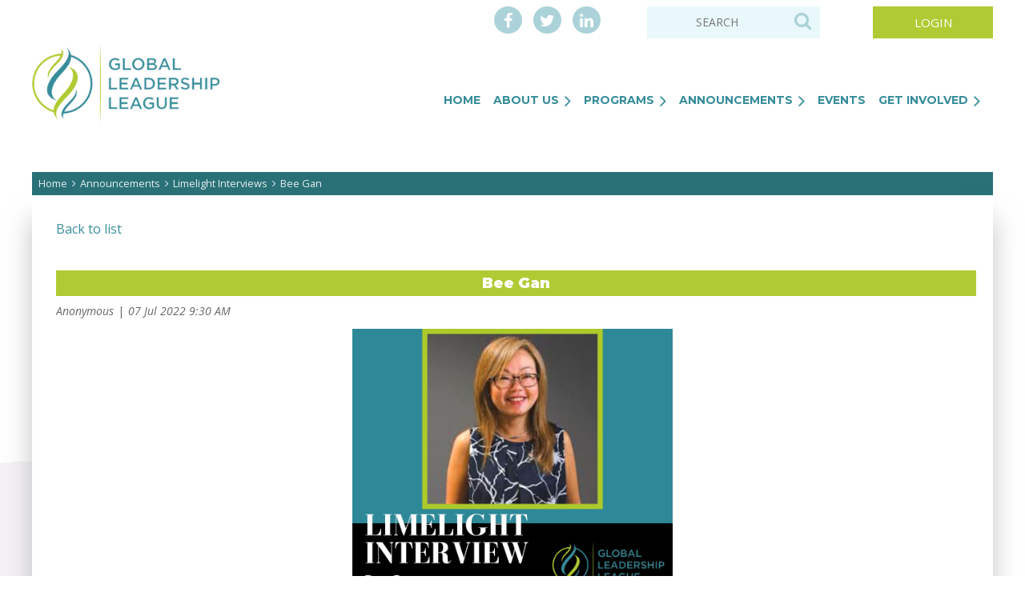

--- FILE ---
content_type: text/html; charset=utf-8
request_url: https://globalleadershipleague.org/Limelight-Interviews/12844164
body_size: 15695
content:
<!DOCTYPE html>
<html lang="en" class="no-js ">
	<head id="Head1">
		<link rel="stylesheet" type="text/css" href="https://kit-pro.fontawesome.com/releases/latest/css/pro.min.css" />
<meta name="viewport" content="width=device-width, initial-scale=1.0">
<link href="https://globalleadershipleague.org/BuiltTheme/casefile_guardian.v3.0/aa34edc7/Styles/combined.css" rel="stylesheet" type="text/css" /><link href="https://globalleadershipleague.org/resources/theme/customStyles.css?t=637593547289230000" rel="stylesheet" type="text/css" /><link href="https://globalleadershipleague.org/resources/theme/user.css?t=637124800080000000" rel="stylesheet" type="text/css" /><link href="https://live-sf.wildapricot.org/WebUI/built9.12.1-8e232c8/scripts/public/react/index-84b33b4.css" rel="stylesheet" type="text/css" /><link href="https://live-sf.wildapricot.org/WebUI/built9.12.1-8e232c8/css/shared/ui/shared-ui-compiled.css" rel="stylesheet" type="text/css" /><script type="text/javascript" language="javascript" id="idJavaScriptEnvironment">var bonaPage_BuildVer='9.12.1-8e232c8';
var bonaPage_AdminBackendUrl = '/admin/';
var bonaPage_StatRes='https://live-sf.wildapricot.org/WebUI/';
var bonaPage_InternalPageType = { isUndefinedPage : false,isWebPage : false,isAdminPage : false,isDialogPage : false,isSystemPage : true,isErrorPage : false,isError404Page : false };
var bonaPage_PageView = { isAnonymousView : true,isMemberView : false,isAdminView : false };
var WidgetMode = 0;
var bonaPage_IsUserAnonymous = true;
var bonaPage_ThemeVer='aa34edc7637124800080000000637593547289230000'; var bonaPage_ThemeId = 'casefile_guardian.v3.0'; var bonaPage_ThemeVersion = '3.0';
var bonaPage_id='18010'; version_id='';
if (bonaPage_InternalPageType && (bonaPage_InternalPageType.isSystemPage || bonaPage_InternalPageType.isWebPage) && window.self !== window.top) { var success = true; try { var tmp = top.location.href; if (!tmp) { top.location = self.location; } } catch (err) { try { if (self != top) { top.location = self.location; } } catch (err) { try { if (self != top) { top = self; } success = false; } catch (err) { success = false; } } success = false; } if (!success) { window.onload = function() { document.open('text/html', 'replace'); document.write('<ht'+'ml><he'+'ad></he'+'ad><bo'+'dy><h1>Wrong document context!</h1></bo'+'dy></ht'+'ml>'); document.close(); } } }
try { function waMetricsGlobalHandler(args) { if (WA.topWindow.waMetricsOuterGlobalHandler && typeof(WA.topWindow.waMetricsOuterGlobalHandler) === 'function') { WA.topWindow.waMetricsOuterGlobalHandler(args); }}} catch(err) {}
 try { if (parent && parent.BonaPage) parent.BonaPage.implementBonaPage(window); } catch (err) { }
try { document.write('<style type="text/css"> .WaHideIfJSEnabled, .HideIfJSEnabled { display: none; } </style>'); } catch(err) {}
var bonaPage_WebPackRootPath = 'https://live-sf.wildapricot.org/WebUI/built9.12.1-8e232c8/scripts/public/react/';</script><script type="text/javascript" language="javascript" src="https://live-sf.wildapricot.org/WebUI/built9.12.1-8e232c8/scripts/shared/bonapagetop/bonapagetop-compiled.js" id="idBonaPageTop"></script><script type="text/javascript" language="javascript" src="https://live-sf.wildapricot.org/WebUI/built9.12.1-8e232c8/scripts/public/react/index-84b33b4.js" id="ReactPublicJs"></script><script type="text/javascript" language="javascript" src="https://live-sf.wildapricot.org/WebUI/built9.12.1-8e232c8/scripts/shared/ui/shared-ui-compiled.js" id="idSharedJs"></script><script type="text/javascript" language="javascript" src="https://live-sf.wildapricot.org/WebUI/built9.12.1-8e232c8/General.js" id=""></script><script type="text/javascript" language="javascript" src="https://globalleadershipleague.org/BuiltTheme/casefile_guardian.v3.0/aa34edc7/Scripts/combined.js" id=""></script><link href="https://globalleadershipleague.org/page-18010/RSS" rel="alternate" type="application/rss+xml" title="Blog RSS feed" /><title>The Global Leadership League - Bee Gan</title>
<link href="https://fonts.googleapis.com/css?family=Montserrat:400,700,700i,800,800i,900,900i|Open+Sans:300,300i,400,400i,700,700i" rel="stylesheet"><link rel="search" type="application/opensearchdescription+xml" title="globalleadershipleague.org" href="/opensearch.ashx" /></head>
	<body id="PAGEID_18010" class="publicContentView LayoutSecondary">
<div class="mLayout layoutMain" id="mLayout">

<div class="mobilePanelContainer">
<div id="id_MobilePanel" data-componentId="MobilePanel" class="WaPlaceHolder WaPlaceHolderMobilePanel" style=""><div style=""><div id="id_cXOLKQ2" class="WaGadgetOnly WaGadgetMobilePanel  gadgetStyleNone" style="" data-componentId="cXOLKQ2" ><div class="mobilePanel">
	
	<div class="mobilePanelButton buttonMenu" title="Menu">Menu</div>
<div class="mobilePanelButton buttonLogin" title="Log in">Log in</div>
<div class="menuInner">
		<ul class="firstLevel">
<li class=" ">
	<div class="item">
		<a href="https://globalleadershipleague.org/" title="Home"><span>Home</span></a>
</div>
</li>
	
<li class=" dir">
	<div class="item">
		<a href="https://globalleadershipleague.org/About-Us" title="About Us"><span>About Us</span></a>
<ul class="secondLevel">
<li class=" ">
	<div class="item">
		<a href="https://globalleadershipleague.org/volunteer-team" title="Volunteer Team"><span>Volunteer Team</span></a>
</div>
</li>
	
<li class=" ">
	<div class="item">
		<a href="https://globalleadershipleague.org/Open-Leadership-Roles" title="Open Leadership Roles"><span>Open Leadership Roles</span></a>
</div>
</li>
	
<li class=" ">
	<div class="item">
		<a href="https://globalleadershipleague.org/sponsors" title="Sponsors"><span>Sponsors</span></a>
</div>
</li>
	
<li class=" ">
	<div class="item">
		<a href="https://globalleadershipleague.org/Contact" title="Contact"><span>Contact</span></a>
</div>
</li>
	
</ul>
</div>
</li>
	
<li class=" dir">
	<div class="item">
		<a href="https://globalleadershipleague.org/Programs" title="Programs"><span>Programs</span></a>
<ul class="secondLevel">
<li class=" ">
	<div class="item">
		<a href="https://globalleadershipleague.org/Summer-Series" title="Summer Series"><span>Summer Series</span></a>
</div>
</li>
	
</ul>
</div>
</li>
	
<li class=" dir">
	<div class="item">
		<a href="https://globalleadershipleague.org/Announcements" title="Announcements"><span>Announcements</span></a>
<ul class="secondLevel">
<li class=" ">
	<div class="item">
		<a href="https://globalleadershipleague.org/awards" title="Awards"><span>Awards</span></a>
</div>
</li>
	
<li class=" ">
	<div class="item">
		<a href="https://globalleadershipleague.org/Blog" title="Blog"><span>Blog</span></a>
</div>
</li>
	
<li class=" ">
	<div class="item">
		<a href="https://globalleadershipleague.org/In-the-Vault" title="In the Vault"><span>In the Vault</span></a>
</div>
</li>
	
<li class="sel ">
	<div class="item">
		<a href="https://globalleadershipleague.org/Limelight-Interviews" title="Limelight Interviews"><span>Limelight Interviews</span></a>
</div>
</li>
	
<li class=" ">
	<div class="item">
		<a href="https://globalleadershipleague.org/Kudos" title="Kudos"><span>Kudos</span></a>
</div>
</li>
	
</ul>
</div>
</li>
	
<li class=" ">
	<div class="item">
		<a href="https://globalleadershipleague.org/Events" title="Events"><span>Events</span></a>
</div>
</li>
	
<li class=" dir">
	<div class="item">
		<a href="https://globalleadershipleague.org/Get-Involved" title="Get Involved"><span>Get Involved</span></a>
<ul class="secondLevel">
<li class=" ">
	<div class="item">
		<a href="https://globalleadershipleague.org/Join-Now" title="Join Now"><span>Join Now</span></a>
</div>
</li>
	
<li class=" ">
	<div class="item">
		<a href="https://globalleadershipleague.org/Membership-Q&amp;A" title="Membership Q&amp;A"><span>Membership Q&amp;A</span></a>
</div>
</li>
	
<li class=" ">
	<div class="item">
		<a href="https://globalleadershipleague.org/Stay-Connected" title="Stay Connected"><span>Stay Connected</span></a>
</div>
</li>
	
</ul>
</div>
</li>
	
</ul>
	</div>

	<div class="loginInner">
<div class="loginContainerForm oAuthIsfalse">
<form method="post" action="https://globalleadershipleague.org/Sys/Login" id="id_cXOLKQ2_form" class="generalLoginBox"  data-disableInAdminMode="true">
<input type="hidden" name="ReturnUrl" id="id_cXOLKQ2_returnUrl" value="">
				<input type="hidden" name="browserData" id="id_cXOLKQ2_browserField">
<div class="loginUserName">
<div class="loginUserNameTextBox">
		<input name="email" type="text" maxlength="100" placeholder="Email"  id="id_cXOLKQ2_userName" tabindex="1" class="emailTextBoxControl"/>
	</div>
</div><div class="loginPassword">
<div class="loginPasswordTextBox">
		<input name="password" type="password" placeholder="Password" maxlength="50" id="id_cXOLKQ2_password" tabindex="2" class="passwordTextBoxControl" autocomplete="off"/>
	</div>
</div> 
    <input id="g-recaptcha-invisible_cXOLKQ2" name="g-recaptcha-invisible" value="recaptcha" type="hidden"/> 
    <div id="recapcha_placeholder_cXOLKQ2" style="display:none"></div>
    <span id="idReCaptchaValidator_cXOLKQ2" errorMessage="Please verify that you are not a robot" style="display:none" validatorType="method" ></span>
    <script>
        $("#idReCaptchaValidator_cXOLKQ2").on( "wavalidate", function(event, validationResult) {
            if (grecaptcha.getResponse(widgetId_cXOLKQ2).length == 0){
                grecaptcha.execute(widgetId_cXOLKQ2);	
                validationResult.shouldStopValidation = true;
                return;
            }

            validationResult.result = true;
        });
  
            var widgetId_cXOLKQ2;

            var onloadCallback_cXOLKQ2 = function() {
                // Renders the HTML element with id 'recapcha_placeholder_cXOLKQ2' as a reCAPTCHA widget.
                // The id of the reCAPTCHA widget is assigned to 'widgetId_cXOLKQ2'.
                widgetId_cXOLKQ2 = grecaptcha.render('recapcha_placeholder_cXOLKQ2', {
                'sitekey' : '6LfmM_UhAAAAAJSHT-BwkAlQgN0mMViOmaK7oEIV',
                'size': 'invisible',
                'callback': function(){
                    document.getElementById('g-recaptcha-invisible_cXOLKQ2').form.submit();
                },
                'theme' : 'light'
            });
        };
    </script>
	
    <script src="https://www.google.com/recaptcha/api.js?onload=onloadCallback_cXOLKQ2&render=explicit" async defer></script>

 <div class="loginActionRememberMe">
		<input id="id_cXOLKQ2_rememberMe" type="checkbox" name="rememberMe" tabindex="3" class="rememberMeCheckboxControl"/>
		<label for="id_cXOLKQ2_rememberMe">Remember me</label>
	</div>
<div class="loginPasswordForgot">
		<a href="https://globalleadershipleague.org/Sys/ResetPasswordRequest">Forgot password</a>
	</div>
<div class="loginAction">
	<input type="submit" name="ctl03$ctl02$loginViewControl$loginControl$Login" value="Log in" id="id_cXOLKQ2_loginAction" onclick="if (!browserInfo.clientCookiesEnabled()) {alert('Warning: browser cookies disabled. Please enable them to use this website.'); return false;}" tabindex="4" class="loginButton loginButtonControl"/>
</div></form></div>
</div>

</div>

<script type="text/javascript">

jq$(function()
{
	var gadget = jq$('#id_cXOLKQ2'),
		menuContainer = gadget.find('.menuInner'),
		loginContainer = gadget.find('.loginInner');

	gadget.find('.buttonMenu').on("click",function()
	{
		menuContainer.toggle();
		loginContainer.hide();
		jq$(this).toggleClass('active');
        jq$('.buttonLogin').removeClass('active');
		return false;
	});

	gadget.find('.buttonLogin').on("click",function()
	{
		loginContainer.toggle();
		menuContainer.hide();
		jq$(this).toggleClass('active');
        jq$('.buttonMenu').removeClass('active');
		return false;
	});

	gadget.find('.mobilePanel').on("click",function(event)
	{
        if( !(jq$(event.target).parents('.loginInner').size() || event.target.className == 'loginInner') )
        {
            menuContainer.hide();
            loginContainer.hide();
            jq$('.buttonLogin').removeClass('active');
            jq$('.buttonMenu').removeClass('active');
        }

        event.stopPropagation();
	});

	jq$('body').on("click",function()
	{
		menuContainer.hide();
		loginContainer.hide();
		jq$('.buttonLogin').removeClass('active');
        jq$('.buttonMenu').removeClass('active');
	});


	// login
	var browserField = document.getElementById('id_cXOLKQ2' + '_browserField');

	if (browserField)
	{
		browserField.value = browserInfo.getBrowserCapabilitiesData();
	}

	jq$('#id_cXOLKQ2' + '_form').FormValidate();
	jq$('.WaGadgetMobilePanel form').attr('data-disableInAdminMode', 'false');

});

</script></div></div>
</div></div>

		<!-- header zone -->
		<div class="zonePlace zoneHeader1">
<div id="id_Header" data-componentId="Header" class="WaPlaceHolder WaPlaceHolderHeader" style=""><div style="padding-top:8px;"><div id="id_FCzB2EY" data-componentId="FCzB2EY" class="WaLayoutContainerOnly" style=""><table cellspacing="0" cellpadding="0" class="WaLayoutTable" style=""><tr data-componentId="FCzB2EY_row" class="WaLayoutRow"><td id="id_pSXdnNk" data-componentId="pSXdnNk" class="WaLayoutItem" style="width:44%;"></td><td style="" data-componentId="pSXdnNk_separator" class="WaLayoutSeparator"><div style="width: inherit;"></div></td><td id="id_LKanMqr" data-componentId="LKanMqr" class="WaLayoutItem" style="width:20%;"><div id="id_vrr64IO" class="WaLayoutPlaceHolder placeHolderContainer" data-componentId="vrr64IO" style=""><div style=""><div id="id_eocXepS" class="WaGadgetOnly WaGadgetSocialProfile non-mobile socialProfileStyle002" style="" data-componentId="eocXepS" ><div class="gadgetStyleBody " style=""  data-areaHeight="auto">
<ul class="orientationHorizontal  alignCenter" >


<li>
				<a href="https://www.facebook.com/GlobalLeadershipLeague/" title="Facebook" class="Facebook" target="_blank"></a>
			</li>
<li>
				<a href="https://x.com/wildapricot" title="X" class="X" target="_blank"></a>
			</li>
<li>
				<a href="https://www.linkedin.com/company/globalleadershipleague" title="LinkedIn" class="LinkedIn" target="_blank"></a>
			</li>
		
</ul>

</div>
</div></div></div></td><td style="" data-componentId="LKanMqr_separator" class="WaLayoutSeparator"><div style="width: inherit;"></div></td><td id="id_zNZqRbC" data-componentId="zNZqRbC" class="WaLayoutItem" style="width:18%;"><div id="id_mmZgCHF" class="WaLayoutPlaceHolder placeHolderContainer" data-componentId="mmZgCHF" style=""><div style=""><div id="id_Fb8l2F8" class="WaGadgetOnly WaGadgetSiteSearch  searchStyle001" style="" data-componentId="Fb8l2F8" ><div class="gadgetStyleBody " style=""  data-areaHeight="auto">
<div class="searchBoxOuter alignCenter">
		<div class="searchBox">
<form method="post" action="https://globalleadershipleague.org/Sys/Search" id="id_Fb8l2F8_form" class="generalSearchBox"  data-disableInAdminMode="true">
<span class="searchBoxFieldContainer">
				<input class="searchBoxField" type="text" name="searchString" id="idid_Fb8l2F8_searchBox" value="" maxlength="300" autocomplete="off" placeholder="SEARCH">
				<a class="searchBoxButton" id="idid_Fb8l2F8_searchButton">Search</a>
			</span>
<div class="autoSuggestionBox" id="idid_Fb8l2F8_resultDiv"></div>
</form></div>
	</div>
	<script type="text/javascript">
		(function(){

			function init()
			{
				var model = {};
				model.gadgetId = 'idid_Fb8l2F8';
				model.searchBoxId = 'idid_Fb8l2F8_searchBox';
				model.searchBoxButton = 'idid_Fb8l2F8_searchButton';
				model.resultDivId = 'idid_Fb8l2F8_resultDiv';
				model.selectedTypes = '7';
				model.searchTemplate = 'https://globalleadershipleague.org/Sys/Search?q={0}&types={1}&page={2}';
				model.searchActionUrl = '/Sys/Search/DoSearch';
				model.GoToSearchPageTextTemplate = 'Search for &#39;{0}&#39;';
				model.autoSuggest = true;
				var WASiteSearch = new WASiteSearchGadget(model);
			}

			jq$(document).ready(init);
		}) ();
	</script>
</div>
</div></div></div></td><td style="" data-componentId="zNZqRbC_separator" class="WaLayoutSeparator"><div style="width: inherit;"></div></td><td id="id_jRrgNpq" data-componentId="jRrgNpq" class="WaLayoutItem" style="width:18%;"><div id="id_Df4ONOS" class="WaLayoutPlaceHolder placeHolderContainer" data-componentId="Df4ONOS" style=""><div style=""><div id="id_OfjfnR4" class="WaGadgetOnly WaGadgetLoginForm non-mobile LoginFormStyle001" style="" data-componentId="OfjfnR4" ><div class="loginContainer alignRight">
  <div class="loginContainerInner">
    <a id="id_OfjfnR4_loginLink" class="loginLink">Log in</a>
    <div id="id_OfjfnR4_loginContainer" class="loginPanel">
      <div class="loginContainerForm oAuthIsfalse">
        <div class="loginContainerFormInner">
          <form method="post" action="https://globalleadershipleague.org/Sys/Login" id="id_OfjfnR4_form" class="generalLoginBox"  data-disableInAdminMode="true">
<input type="hidden" name="ReturnUrl" id="id_OfjfnR4_returnUrl" value="">
            <input type="hidden" name="CurrentUrl" id="id_OfjfnR4_currentUrl" value="/Limelight-Interviews/12844164">
            <input type="hidden" name="browserData" id="id_OfjfnR4_browserField">
            <div class="loginUserName">
<div class="loginUserNameTextBox">
		<input name="email" type="text" maxlength="100" placeholder="Email"  id="id_OfjfnR4_userName" tabindex="1" class="emailTextBoxControl"/>
	</div>
</div><div class="loginPassword">
    <div class="loginPasswordTextBox">
		<div class="password-wrapper">
			<input 
				name="password" 
				type="password" 
placeholder="Password" 
				maxlength="50" 
				id="id_OfjfnR4_password" 
				tabindex="2" 
				class="passwordTextBoxControl" 
				autocomplete="off"
			/>
			<i class="fa fa-eye-slash toggle-password" toggle="#id_OfjfnR4_password"></i>
		</div>
    </div>
</div>
<script>
  if (!window.__passwordToggleInitialized) {
    window.__passwordToggleInitialized = true;

    $(document).ready(function () {
      $('.toggle-password').each(function () {
        const $icon = $(this);
        const selector = $icon.attr('toggle');
        if (!selector) return;

        const $input = selector.startsWith('#') ? $(selector) : $('#' + selector);
        if (!$input.length) return;

        $icon.on('click', function () {
          try {
            const inputEl = $input[0];
            const currentType = inputEl.getAttribute('type');

            if (currentType === 'password') {
              inputEl.setAttribute('type', 'text');
              $icon.removeClass('fa-eye-slash').addClass('fa-eye');
            } else {
              inputEl.setAttribute('type', 'password');
              $icon.removeClass('fa-eye').addClass('fa-eye-slash');
            }
          } catch (err) {
            console.warn('Password toggle error:', err.message);
          }
        });
      });
    });
  }
</script>
	  
             
    <input id="g-recaptcha-invisible_OfjfnR4" name="g-recaptcha-invisible" value="recaptcha" type="hidden"/> 
    <div id="recapcha_placeholder_OfjfnR4" style="display:none"></div>
    <span id="idReCaptchaValidator_OfjfnR4" errorMessage="Please verify that you are not a robot" style="display:none" validatorType="method" ></span>
    <script>
        $("#idReCaptchaValidator_OfjfnR4").on( "wavalidate", function(event, validationResult) {
            if (grecaptcha.getResponse(widgetId_OfjfnR4).length == 0){
                grecaptcha.execute(widgetId_OfjfnR4);	
                validationResult.shouldStopValidation = true;
                return;
            }

            validationResult.result = true;
        });
  
            var widgetId_OfjfnR4;

            var onloadCallback_OfjfnR4 = function() {
                // Renders the HTML element with id 'recapcha_placeholder_OfjfnR4' as a reCAPTCHA widget.
                // The id of the reCAPTCHA widget is assigned to 'widgetId_OfjfnR4'.
                widgetId_OfjfnR4 = grecaptcha.render('recapcha_placeholder_OfjfnR4', {
                'sitekey' : '6LfmM_UhAAAAAJSHT-BwkAlQgN0mMViOmaK7oEIV',
                'size': 'invisible',
                'callback': function(){
                    document.getElementById('g-recaptcha-invisible_OfjfnR4').form.submit();
                },
                'theme' : 'light'
            });
        };
    </script>
	
    <script src="https://www.google.com/recaptcha/api.js?onload=onloadCallback_OfjfnR4&render=explicit" async defer></script>

  
      <div class="loginActionRememberMe">
		<input id="id_OfjfnR4_rememberMe" type="checkbox" name="rememberMe" tabindex="3" class="rememberMeCheckboxControl"/>
		<label for="id_OfjfnR4_rememberMe">Remember me</label>
	</div>
<div class="loginAction">
	<input type="submit" name="ctl03$ctl02$loginViewControl$loginControl$Login" value="Log in" id="id_OfjfnR4_loginAction" onclick="if (!WA.isWidgetMode && !browserInfo.clientCookiesEnabled()) {alert('Warning: browser cookies disabled. Please enable them to use this website.'); return false;}" tabindex="4" class="loginButton loginButtonControl"/>
</div><div class="loginPasswordForgot">
		<a rel="nofollow" href="https://globalleadershipleague.org/Sys/ResetPasswordRequest">Forgot password</a>
	</div>
</form></div>
      </div>
    </div>
  </div>
</div>
<script>
  jq$(function() {
    var gadgetId = jq$('#id_OfjfnR4'),
        containerBox = gadgetId.find('.loginPanel'),
        loginLink = gadgetId.find('.loginLink'),
        transitionTime = 300;

    containerBox.isOpening = false;

    loginLink.on('click', function(e) {
      if (containerBox.css("visibility") == 'visible') {
        loginLink.removeClass('hover');
        containerBox.animate({ 'opacity': '0' }, transitionTime, function() {
          containerBox.css('visibility','hidden');
          containerBox.css('display','none');
        });
      } else {
        loginLink.addClass('hover');
        containerBox.isOpening = true;
        containerBox.css('display','block');
        containerBox.css('visibility','visible');
        containerBox.animate({ 'opacity': '1' }, transitionTime, function() {
          containerBox.isOpening = false;
        });
      }
    });

    containerBox.on('click', function(e) { e.stopPropagation(); });

    jq$('body').on('click',function() {
      if (containerBox.css("visibility") == 'visible' && !containerBox.isOpening) {
        loginLink.removeClass('hover');
        containerBox.animate({ 'opacity': '0' }, transitionTime, function() {
          containerBox.css('visibility','hidden');
          containerBox.css('display','none');
        });
      }
    });

    var browserField = document.getElementById('id_OfjfnR4' + '_browserField');

    if (browserField) {
      browserField.value = browserInfo.getBrowserCapabilitiesData();
    }

    jq$('#id_OfjfnR4' + '_form').FormValidate();
    jq$('.WaGadgetLoginForm form').attr('data-disableInAdminMode', 'false');
  });
</script>
</div></div></div></td></tr></table> </div></div>
</div></div>
		<div class="zonePlace zoneHeader2">
<div id="id_Header1" data-componentId="Header1" class="WaPlaceHolder WaPlaceHolderHeader1" style=""><div style="padding-top:8px;"><div id="id_77GIjC1" data-componentId="77GIjC1" class="WaLayoutContainerOnly" style=""><table cellspacing="0" cellpadding="0" class="WaLayoutTable" style=""><tr data-componentId="77GIjC1_row" class="WaLayoutRow"><td id="id_N71QKIR" data-componentId="N71QKIR" class="WaLayoutItem" style="width:20%;"><div id="id_ZGNcPCF" class="WaLayoutPlaceHolder placeHolderContainer" data-componentId="ZGNcPCF" style=""><div style=""><div id="id_42Mu9tv" class="WaGadgetOnly WaGadgetContent  gadgetStyleNone" style="margin-bottom:0px;background-color:#FFFFFF;" data-componentId="42Mu9tv" ><div class="gadgetStyleBody gadgetContentEditableArea" style="" data-editableArea="0" data-areaHeight="auto">
<p align="center"><a href="/"><img src="/resources/Pictures/global-leadership-league-logo.png" alt="Global Leadership League" title="Global Leadership League" width="258" height="107" border="0"></a></p><a href="#" id="back-to-top" title="Back to top" name="back-to-top">↑</a></div>
</div></div></div></td><td style="width:30px;" data-componentId="N71QKIR_separator" class="WaLayoutSeparator"><div style="width: inherit;"></div></td><td id="id_cKFXEmv" data-componentId="cKFXEmv" class="WaLayoutItem" style="width:80%;"><div id="id_Au92Srr" class="WaLayoutPlaceHolder placeHolderContainer" data-componentId="Au92Srr" style=""><div style=""><div id="id_6NfRKGL" class="WaGadgetOnly WaGadgetMenuHorizontal  HorizontalMenuStyle001" style="margin-top:50px;" data-componentId="6NfRKGL" ><div class="stickyMenu">
	<div class="menuBackground"></div>
	<div class="menuInner">
		<ul class="firstLevel">
<li class=" ">
	<div class="item">
		<a href="https://globalleadershipleague.org/" title="Home"><span>Home</span></a>
</div>
</li>
	
<li class=" dir">
	<div class="item">
		<a href="https://globalleadershipleague.org/About-Us" title="About Us"><span>About Us</span></a>
<ul class="secondLevel">
<li class=" ">
	<div class="item">
		<a href="https://globalleadershipleague.org/volunteer-team" title="Volunteer Team"><span>Volunteer Team</span></a>
</div>
</li>
	
<li class=" ">
	<div class="item">
		<a href="https://globalleadershipleague.org/Open-Leadership-Roles" title="Open Leadership Roles"><span>Open Leadership Roles</span></a>
</div>
</li>
	
<li class=" ">
	<div class="item">
		<a href="https://globalleadershipleague.org/sponsors" title="Sponsors"><span>Sponsors</span></a>
</div>
</li>
	
<li class=" ">
	<div class="item">
		<a href="https://globalleadershipleague.org/Contact" title="Contact"><span>Contact</span></a>
</div>
</li>
	
</ul>
</div>
</li>
	
<li class=" dir">
	<div class="item">
		<a href="https://globalleadershipleague.org/Programs" title="Programs"><span>Programs</span></a>
<ul class="secondLevel">
<li class=" ">
	<div class="item">
		<a href="https://globalleadershipleague.org/Summer-Series" title="Summer Series"><span>Summer Series</span></a>
</div>
</li>
	
</ul>
</div>
</li>
	
<li class=" dir">
	<div class="item">
		<a href="https://globalleadershipleague.org/Announcements" title="Announcements"><span>Announcements</span></a>
<ul class="secondLevel">
<li class=" ">
	<div class="item">
		<a href="https://globalleadershipleague.org/awards" title="Awards"><span>Awards</span></a>
</div>
</li>
	
<li class=" ">
	<div class="item">
		<a href="https://globalleadershipleague.org/Blog" title="Blog"><span>Blog</span></a>
</div>
</li>
	
<li class=" ">
	<div class="item">
		<a href="https://globalleadershipleague.org/In-the-Vault" title="In the Vault"><span>In the Vault</span></a>
</div>
</li>
	
<li class="sel ">
	<div class="item">
		<a href="https://globalleadershipleague.org/Limelight-Interviews" title="Limelight Interviews"><span>Limelight Interviews</span></a>
</div>
</li>
	
<li class=" ">
	<div class="item">
		<a href="https://globalleadershipleague.org/Kudos" title="Kudos"><span>Kudos</span></a>
</div>
</li>
	
</ul>
</div>
</li>
	
<li class=" ">
	<div class="item">
		<a href="https://globalleadershipleague.org/Events" title="Events"><span>Events</span></a>
</div>
</li>
	
<li class=" dir">
	<div class="item">
		<a href="https://globalleadershipleague.org/Get-Involved" title="Get Involved"><span>Get Involved</span></a>
<ul class="secondLevel">
<li class=" ">
	<div class="item">
		<a href="https://globalleadershipleague.org/Join-Now" title="Join Now"><span>Join Now</span></a>
</div>
</li>
	
<li class=" ">
	<div class="item">
		<a href="https://globalleadershipleague.org/Membership-Q&amp;A" title="Membership Q&amp;A"><span>Membership Q&amp;A</span></a>
</div>
</li>
	
<li class=" ">
	<div class="item">
		<a href="https://globalleadershipleague.org/Stay-Connected" title="Stay Connected"><span>Stay Connected</span></a>
</div>
</li>
	
</ul>
</div>
</li>
	
</ul>
	</div>
</div>

<script type="text/javascript">
	jq$(function() {
		WebFont.load({
			custom: {
				families: ['Lato', 'Lato']
			},
			active: function(){
				resizeMenu();
			}
		});

		var gadgetHorMenu = jq$('#id_6NfRKGL'),
			gadgetHorMenuContainer = gadgetHorMenu.find('.menuInner'),
			firstLevelMenu = gadgetHorMenu.find('ul.firstLevel'),
			holderInitialMenu = firstLevelMenu.children(),
			outsideItems = null,
			phantomElement = '<li class="phantom"><div class="item"><a href="#"><span>&#x2261;</span></a><ul class="secondLevel"></ul></div></li>',
			placeHolder = gadgetHorMenu.parents('.WaLayoutPlaceHolder'),
			placeHolderId = placeHolder && placeHolder.attr('data-componentId'),
			mobileState = false,
			isTouchSupported = !!(('ontouchstart' in window) || (window.DocumentTouch && document instanceof DocumentTouch) || (navigator.msPointerEnabled && navigator.msMaxTouchPoints));


		function resizeMenu()
		{
			var i,
				len,
				fitMenuWidth = 0,
				menuItemPhantomWidth = 80;

			firstLevelMenu.html(holderInitialMenu).removeClass('adapted').css({ width: 'auto' }); // restore initial menu

			if (firstLevelMenu.width() > gadgetHorMenuContainer.width()) { // if menu oversize
				menuItemPhantomWidth = firstLevelMenu.addClass('adapted').append(phantomElement).children('.phantom').width();

				for (i = 0, len = holderInitialMenu.size(); i <= len; i++) {
					fitMenuWidth += jq$(holderInitialMenu.get(i)).width();

					if (fitMenuWidth + menuItemPhantomWidth > gadgetHorMenuContainer.width()) {
						outsideItems = firstLevelMenu.children(':gt('+(i-1)+'):not(.phantom)').remove();
						firstLevelMenu.find('.phantom > .item > ul').append( outsideItems);
						gadgetHorMenuContainer.css('overflow','visible');
						break;
					}
				}
				gadgetHorMenu.find('.phantom > .item > a').click(function() { return false; });
			}

			disableFirstTouch();

			firstLevelMenu.css('width', ''); // restore initial menu width
			firstLevelMenu.children().removeClass('last-child').eq(-1).addClass('last-child'); // add last-child mark
		}

		jq$(window).resize(function() {
			resizeMenu();
		});

		jq$(window).bind('mousewheel', function(event) {
			if (event.originalEvent.wheelDelta >= 0) {
				resizeMenu();
			}
		});

		function onLayoutColumnResized(sender, args) {
			args = args || {};

			if (placeHolderId && (placeHolderId == args.leftColPlaceHolderId || placeHolderId == args.rightColPlaceHolderId)) {
				resizeMenu();
			}
		}

		function onSidebarResized() {
			resizeMenu();
		}

		BonaPage.addPageStateHandler(BonaPage.PAGE_PARSED, function() { WA.Gadgets.LayoutColumnResized.addHandler(onLayoutColumnResized); });
		BonaPage.addPageStateHandler(BonaPage.PAGE_UNLOADED, function() { WA.Gadgets.LayoutColumnResized.removeHandler(onLayoutColumnResized); });
		BonaPage.addPageStateHandler(BonaPage.PAGE_PARSED, function() { WA.Gadgets.SidebarResized.addHandler(onSidebarResized); });
		BonaPage.addPageStateHandler(BonaPage.PAGE_UNLOADED, function() { WA.Gadgets.SidebarResized.removeHandler(onSidebarResized); });

        function disableFirstTouch()
        {
          if (!isTouchSupported) return;

          jq$('#id_6NfRKGL').find('.menuInner li.dir > .item > a').on('click', function(event) {
            if (!this.touchCounter)
              this.touchCounter = 0;

            if (this.touchCounter >= 1) {
              this.touchCounter = 0;
              return true;
            }

            this.touchCounter++;

            if (!mobileState) {
              WA.stopEventDefault(event);
            }
          });

          jq$('#id_6NfRKGL').find('.menuInner li.dir > .item > a').on('mouseout', function(event) {
            if (!this.touchCounter)
              this.touchCounter = 0;
            this.touchCounter = 0;
          });
        }

        disableFirstTouch();

	});
</script></div></div></div></td></tr></table> </div></div>
</div></div>
		<div class="zonePlace zoneHeader3">
</div>
		<!-- /header zone -->

<!-- content zone -->
	<div class="zonePlace zoneContent">
<div id="id_Content" data-componentId="Content" class="WaPlaceHolder WaPlaceHolderContent" style=""><div style=""><div id="id_xwN8Isw" class="WaGadgetFirst WaGadgetBreadcrumbs  gadgetStyle002" style="" data-componentId="xwN8Isw" ><div class="gadgetStyleBody " style="padding-top:5px;padding-bottom:5px;"  data-areaHeight="auto">
<ul>
<li><a href="https://globalleadershipleague.org/">Home</a></li>
<li><a href="https://globalleadershipleague.org/Announcements">Announcements</a></li>
<li><a href="https://globalleadershipleague.org/Limelight-Interviews">Limelight Interviews</a></li>
<li class="last">Bee Gan</li>
</ul>
</div>
</div><div id="id_JjAeK5B" data-componentId="JjAeK5B" class="WaLayoutContainer" style="background-color:#FFFFFF;"><table cellspacing="0" cellpadding="0" class="WaLayoutTable" style=""><tr data-componentId="JjAeK5B_row" class="WaLayoutRow"><td id="id_8YdSGWn" data-componentId="8YdSGWn" class="WaLayoutItem" style="background-color:#FFFFFF;width:100%;"></td></tr></table> </div><div id="id_DZZkEkN" data-componentId="DZZkEkN" class="WaLayoutContainer" style="box-shadow: 0 30px 30px rgba(136,136,136,.5);background-color:#FFFFFF;"><table cellspacing="0" cellpadding="0" class="WaLayoutTable" style=""><tr data-componentId="DZZkEkN_row" class="WaLayoutRow"><td id="id_TB48PSB" data-componentId="TB48PSB" class="WaLayoutItem" style="width:100%;"><div id="id_U7s2iyf" class="WaLayoutPlaceHolder placeHolderContainer" data-componentId="U7s2iyf" style=""><div style="padding-top:30px;padding-right:30px;padding-bottom:30px;padding-left:30px;"><div id="id_TtBuRrW" class="WaGadgetOnly WaGadgetBlog  gadgetStyleNone WaGadgetBlogStateDetails" style="" data-componentId="TtBuRrW" >



<form method="post" action="" id="form" onreset="if (window.setTimeout) window.setTimeout(&#39;DES_OnReset(false);&#39;, 100);">
<div class="aspNetHidden">
<input type="hidden" name="__EVENTTARGET" id="__EVENTTARGET" value="" />
<input type="hidden" name="__EVENTARGUMENT" id="__EVENTARGUMENT" value="" />
<input type="hidden" name="__VIEWSTATE" id="__VIEWSTATE" value="evPOC8ALsYxEXKn1U8F4kYjWDZDz1RCbmfPHK1I3l+txUeHKQqPh5QB5a3ImgGDlZ57BAd5iJnZPbsW2TVB8I29NcF3IMLrGAj0s3PRPV+Hn1HV5Lbrq/y+3vAVS4dps9QaSIG/PBjgf+YD6pVWamb5DWtsxvh87dCEiQnch4TSCxe2b++cO2fJGsQrdpzs2H30TjD2zCL48MXrwVPACErl9hQVMykuHUgv6YLW6Y5NUhdqHxi15jxfW2cRab595USAtIlGbT03zXLWvtq3hD6Gh/0TZqvAr97cG/qAA6IiT7d4jDY74/En16qYrpFB8kw1dRT9WkjTxBcS8GmSAxnTYvQAkbMv55CAhYAxM3FruHKpXWyu7U85fnMDvsSbe+Ee/kA==" />
</div>

<script type="text/javascript">
//<![CDATA[
var theForm = document.forms['form'];
if (!theForm) {
    theForm = document.form;
}
function __doPostBack(eventTarget, eventArgument) {
    if (!theForm.onsubmit || (theForm.onsubmit() != false)) {
        theForm.__EVENTTARGET.value = eventTarget;
        theForm.__EVENTARGUMENT.value = eventArgument;
        theForm.submit();
    }
}
//]]>
</script>


<script src="/WebResource.axd?d=yaR7zmKeYvCXo6E0l2jqTEcJktAZ9oglcSuHPEtwuv6Y-OZLuwmAx_h0q7K0hGBiped7bOpo6dhIvocpAjPu6UieYjY1&amp;t=638901536248157332" type="text/javascript"></script>


<script type="text/javascript">
//<![CDATA[
var BodyTextBoxId = 'FunctionalBlock1_ctl00_blogPostEdit_BlogPostEditBody_BlogPostEditBodyMemberView_bodyTextBox';
var deleteAccessGrantedFunctionalBlock1_ctl00_blogPostView_blogEntry = false;
//]]>
</script>
<script type='text/javascript' src='/DES/GetFiles.aspx?type=scripts&amp;version=5.0.5.5000&amp;files=0_49'></script>

    
    <input type="hidden" name="FunctionalBlock1$contentModeHidden" id="FunctionalBlock1_contentModeHidden" value="1" />


<div id="idBlogsTitleMainContainer" class="pageTitleOuterContainer">
  
    <div id="idBlogBackContainer" class="pageBackContainer">
      <a id="FunctionalBlock1_ctl00_blogPostView_title_backLink" href="https://globalleadershipleague.org/Limelight-Interviews">Back to list</a>
    </div> 
  
</div>
    
    <div class="blogEntryOuterContainer"><div class="cornersContainer"><div class="topCorners"><div class="c1"></div><div class="c2"></div><div class="c3"></div><div class="c4"></div><div class="c5"></div><!--[if gt IE 6]><!--><div class="r1"><div class="r2"><div class="r3"><div class="r4"><div class="r5"></div></div></div></div></div><!--<![endif]--></div></div><div  class="blogEntryContainer"><div class="d1"><div class="d2"><div class="d3"><div class="d4"><div class="d5"><div class="d6"><div class="d7"><div class="d8"><div class="d9"><div class="inner">
        <div class="boxOuterContainer boxBaseView"><div class="cornersContainer"><div class="topCorners"><div class="c1"></div><div class="c2"></div><div class="c3"></div><div class="c4"></div><div class="c5"></div><!--[if gt IE 6]><!--><div class="r1"><div class="r2"><div class="r3"><div class="r4"><div class="r5"></div></div></div></div></div><!--<![endif]--></div></div><div  class="boxContainer"><div class="d1"><div class="d2"><div class="d3"><div class="d4"><div class="d5"><div class="d6"><div class="d7"><div class="d8"><div class="d9"><div class="inner">
    <div class="boxHeaderOuterContainer"><div class="cornersContainer"><div class="topCorners"><div class="c1"></div><div class="c2"></div><div class="c3"></div><div class="c4"></div><div class="c5"></div><!--[if gt IE 6]><!--><div class="r1"><div class="r2"><div class="r3"><div class="r4"><div class="r5"></div></div></div></div></div><!--<![endif]--></div></div><div  class="boxHeaderContainer"><div class="d1"><div class="d2"><div class="d3"><div class="d4"><div class="d5"><div class="d6"><div class="d7"><div class="d8"><div class="d9"><div class="inner">
        <h4 class="boxHeaderTitle">
          
          Bee Gan
        </h4>
      <div class="clearEndContainer"></div></div></div></div></div></div></div></div></div></div></div></div><div class="cornersContainer"><div class="bottomCorners"><!--[if gt IE 6]><!--><div class="r1"><div class="r2"><div class="r3"><div class="r4"><div class="r5"></div></div></div></div></div><!--<![endif]--><div class="c5"></div><div class="c4"></div><div class="c3"></div><div class="c2"></div><div class="c1"></div></div></div></div>

    <div class="boxBodyOuterContainer"><div class="cornersContainer"><div class="topCorners"><div class="c1"></div><div class="c2"></div><div class="c3"></div><div class="c4"></div><div class="c5"></div><!--[if gt IE 6]><!--><div class="r1"><div class="r2"><div class="r3"><div class="r4"><div class="r5"></div></div></div></div></div><!--<![endif]--></div></div><div  class="boxBodyContainer"><div class="d1"><div class="d2"><div class="d3"><div class="d4"><div class="d5"><div class="d6"><div class="d7"><div class="d8"><div class="d9"><div class="inner">
        <div class="boxBodyInfoOuterContainer"><div class="cornersContainer"><div class="topCorners"><div class="c1"></div><div class="c2"></div><div class="c3"></div><div class="c4"></div><div class="c5"></div><!--[if gt IE 6]><!--><div class="r1"><div class="r2"><div class="r3"><div class="r4"><div class="r5"></div></div></div></div></div><!--<![endif]--></div></div><div  class="boxBodyInfoContainer"><div class="d1"><div class="d2"><div class="d3"><div class="d4"><div class="d5"><div class="d6"><div class="d7"><div class="d8"><div class="d9"><div class="inner">
            <div class="boxInfoContainer">
              <h5> 
                <span class="postedOn">07 Jul 2022 9:30 AM</span> |
                <span class="postedByLabel">Anonymous</span>
              </h5>
            </div>
          <div class="clearEndContainer"></div></div></div></div></div></div></div></div></div></div></div></div><div class="cornersContainer"><div class="bottomCorners"><!--[if gt IE 6]><!--><div class="r1"><div class="r2"><div class="r3"><div class="r4"><div class="r5"></div></div></div></div></div><!--<![endif]--><div class="c5"></div><div class="c4"></div><div class="c3"></div><div class="c2"></div><div class="c1"></div></div></div></div>

          <div class="boxBodyContentOuterContainer"><div class="cornersContainer"><div class="topCorners"><div class="c1"></div><div class="c2"></div><div class="c3"></div><div class="c4"></div><div class="c5"></div><!--[if gt IE 6]><!--><div class="r1"><div class="r2"><div class="r3"><div class="r4"><div class="r5"></div></div></div></div></div><!--<![endif]--></div></div><div  class="boxBodyContentContainer fixedHeight"><div class="d1"><div class="d2"><div class="d3"><div class="d4"><div class="d5"><div class="d6"><div class="d7"><div class="d8"><div class="d9"><div class="inner">
                  <div class="blogPostBody gadgetBlogEditableArea">
                      <p align="center"><strong><strong><font color="#0E101A"><strong><font color="#0E101A"><strong><font color="#388D9B" face="Montserrat, Arial, sans-serif"><img src="/resources/Pictures/BLOG%20IMAGES/GLL%20-%20Bee%20Gan%20LimeLight.png" alt="" title="" border="0" width="400" height="335" style="margin: 10px auto; display: block;"></font></strong></font></strong></font></strong></strong></p>

<p align="center"><strong><strong><font color="#0E101A"><strong><font color="#0E101A"><strong><font color="#388D9B" face="Montserrat, Arial, sans-serif">LIMELIGHT INTERVIEW WITH BEE GAN</font></strong></font></strong></font></strong></strong></p>

<p align="left"><strong><strong><font color="#0E101A"><strong><font color="#0E101A"><strong>How Can We Do Better?</strong></font></strong></font></strong></strong></p>

<p align="left"><em>Bee Gan discusses her current position at Sheffield Hallam University as well as her current projects and the passion she holds for climate change activism and carbon literacy.</em></p>

<p>“How do you do better?” Bee Gan asks as she discusses the steps she is taking to increase carbon literacy among the students at Sheffield Hallam University. “How can I motivate young people to do more?” These are the questions that Bee chooses to live her life by and build her career through.&nbsp;</p>

<p>Driven by her passion to inspire people and in turn create a ripple of change, Bee holds the position of Head of Global Academic Development at <a href="https://www.shu.ac.uk/international" target="_blank">Sheffield Hallam University</a> after working there for almost 17 years. She is piloting Collaborative Online International Learning (COIL), a program she founded in an attempt to raise awareness of the carbon dioxide costs and impacts of everyday activities and to work on climate action projects where students can apply [carbon literacy] in their own sector.</p>

<p>Students in this program are being asked to analyze data and advise on potential action/actions the University could take (or is currently undertaking) to meet its Climate Action Strategy target of net zero carbon by 2030. Allowing students the creative and academic liberty to establish their own solutions and suggestions surrounding climate action in their university is a refreshing tactic. Giving the power to the students is perhaps one of the most effective and empowering ways to encourage healthy learning and creative solutions.</p>

<p>“At the moment we do it as an extracurricular,” Bee explains, “Only a small percentage of young people are willing to go the extra mile. I don’t know how to reach or inspire them?” She is actively searching for solutions to this struggle such as interdisciplinary learning. “I am kind of a champion that multidisciplinary work is so important for students. I see this as a golden opportunity.”</p>

<p>Through all of these steps to encourage inspiration in the minds of her students surrounding carbon literacy, Bee is also an active voice in international education which has pushed her to search for more solutions surrounding internationalization and its relationship to climate change. “You can’t stop people from traveling,” she says, “People are what make the places I visit interesting… That human contact is not going to be replaced. Yes, we are creating a lot of carbon but there are actions we can take to reduce it in the future.”</p>

<p>This passion for reducing our carbon footprint partnered with her own love for travel is what makes Bee such an inspiring person to talk to. Surrounding her role in the Climate Literacy Project, she suggests that companies as well as her own establishment “need to look at the technology that you want to develop.” She believes that a bigger push for green technology while continuing to grow their economy can heavily benefit these institutions and help balance the harm caused by traveling. She encourages staff to use COIL and thinks there is more that we can do to better internationalization at home, for example, a push for bettering online education and support.</p>

<p>“COVID-19 has been positive in making us take this action,” she explains, “Even though we talk about digitizing, it's a very slow process. But COVID came and we had no choice and our IT support is getting better…” Being able to see the environmental advantages of technology improvement through a pandemic is proof of the ability Bee has to search for creative solutions rather than cower at a challenge.</p>

<p>More than that, Bee takes her love of problem solving and helping people find solutions and applies it to areas of her life separate from work. She currently volunteers for an organization called GoodGym that helps people get fit by doing good. The community group runs, walks and cycles to help local community organizations and isolated older people by doing practical tasks. Before COVID-19, Bee regularly ran to see an isolated older person for a chat and ran home. GoodGym calls the older people they visit coaches because they help motivate them to run and they share their wisdom. It’s amazing what you can learn from your coach. “Being part of an engaging community gives me a sense of belonging, doing good deeds, helping your local community makes us happier and healthier,” she says.</p>

<p>Bee brings that responsibility to all areas of her life. She faces challenges every day from a global perspective, choosing to remain focused on finding solutions. She also tackles her job from a different perspective than some of her predecessors and coworkers.&nbsp; Because of who I am and my background, it gave me a different perspective working here because I see things slightly differently than other people because of where I am from,” she explains.</p>

<p>Being a woman of color in the international education field, she believes that “Thinking differently is allowing me to progress because I’m doing something slightly different that makes people stop and think ‘Oh, We’ve never done it this way…That’s why I think diversity is very important because if you train all your staff the same, then you continue to do the same thing. As Matthew Syed said, "Diversity, in a real sense, is the hidden engine of humanity."</p>

<p>Disruption is perhaps the single most accurate word to describe Bee Gan and her achievements. She somehow simultaneously focuses on the power she holds as an individual while focusing on the bigger picture at all times.</p>

<p>“Climate change is everyone's agenda,“ Bee notes, “If we put everyone together, they could find more creative solutions.” Bee does not look at a problem and see a barrier… She sees an opportunity. Turning problems into a challenge rather than an ending is one of the bravest things someone can do, especially when faced with a problem as great as Climate Change. Much of the rhetoric surrounding climate change and the fate of our Earth is demoralizing... People see a problem so big and seem to lose faith in the power held by an individual. Sitting down with Bee Gan for even less than five minutes allows anyone to see the ripples that one person’s passion and hopefulness can have no matter the size of the issue they are tackling.</p>

<p><strong><font color="#0E101A">- Interview by Global Leadership League member and volunteer,&nbsp;<strong>Sabrina Vitale</strong></font></strong></p>

<p><img src="[data-uri]" class="WaContentDivider WaContentDivider dividerStyle001" data-wacomponenttype="ContentDivider"><em><font color="#0E101A"><span data-preserver-spaces="true"><em><font color="#000000"><span data-preserver-spaces="true"><font color="#0E101A">The mission of the</font></span></font></em><font color="#000000">&nbsp;</font><a href="https://www.globalleadershipleague.com/"><font color="#4A6EE0"><span data-preserver-spaces="true">Global Leadership League</span></font></a><em><font color="#000000"><span data-preserver-spaces="true">&nbsp;is to ignite change across the global education field by empowering, connecting, and training leaders. We invite you to</span></font></em><span data-preserver-spaces="true">&nbsp;</span><a href="https://www.globalleadershipleague.com/Stay-Connected"><em><span data-preserver-spaces="true"><font color="#4A6EE0">reach out to us here</font></span></em></a><span data-preserver-spaces="true">&nbsp;</span><em><font color="#000000"><span data-preserver-spaces="true">or learn more about</span></font></em><span data-preserver-spaces="true">&nbsp;</span><a href="https://www.globalleadershipleague.com/Membership-Q&amp;A"><em><span data-preserver-spaces="true"><font color="#4A6EE0">becoming a member</font></span></em></a><em><font color="#000000"><span data-preserver-spaces="true">.</span></font></em></span></font></em><br></p>
                  </div>
                  <a name="addComment"></a>
              <div class="clearEndContainer"></div></div></div></div></div></div></div></div></div></div></div></div><div class="cornersContainer"><div class="bottomCorners"><!--[if gt IE 6]><!--><div class="r1"><div class="r2"><div class="r3"><div class="r4"><div class="r5"></div></div></div></div></div><!--<![endif]--><div class="c5"></div><div class="c4"></div><div class="c3"></div><div class="c2"></div><div class="c1"></div></div></div></div>
      <div class="clearEndContainer"></div></div></div></div></div></div></div></div></div></div></div></div><div class="cornersContainer"><div class="bottomCorners"><!--[if gt IE 6]><!--><div class="r1"><div class="r2"><div class="r3"><div class="r4"><div class="r5"></div></div></div></div></div><!--<![endif]--><div class="c5"></div><div class="c4"></div><div class="c3"></div><div class="c2"></div><div class="c1"></div></div></div></div>
    
    <div class="boxFooterOuterContainer"><div class="cornersContainer"><div class="topCorners"><div class="c1"></div><div class="c2"></div><div class="c3"></div><div class="c4"></div><div class="c5"></div><!--[if gt IE 6]><!--><div class="r1"><div class="r2"><div class="r3"><div class="r4"><div class="r5"></div></div></div></div></div><!--<![endif]--></div></div><div  class="boxFooterContainer"><div class="d1"><div class="d2"><div class="d3"><div class="d4"><div class="d5"><div class="d6"><div class="d7"><div class="d8"><div class="d9"><div class="inner">
        <div id="FunctionalBlock1_ctl00_blogPostView_blogEntry_postBottom" class="postBottom" messageId="12844164">
          <div class="boxFooterPrimaryOuterContainer"><div class="cornersContainer"><div class="topCorners"><div class="c1"></div><div class="c2"></div><div class="c3"></div><div class="c4"></div><div class="c5"></div><!--[if gt IE 6]><!--><div class="r1"><div class="r2"><div class="r3"><div class="r4"><div class="r5"></div></div></div></div></div><!--<![endif]--></div></div><div  class="boxFooterPrimaryContainer"><div class="d1"><div class="d2"><div class="d3"><div class="d4"><div class="d5"><div class="d6"><div class="d7"><div class="d8"><div class="d9"><div class="inner">
              
            <div class="clearEndContainer"></div></div></div></div></div></div></div></div></div></div></div></div><div class="cornersContainer"><div class="bottomCorners"><!--[if gt IE 6]><!--><div class="r1"><div class="r2"><div class="r3"><div class="r4"><div class="r5"></div></div></div></div></div><!--<![endif]--><div class="c5"></div><div class="c4"></div><div class="c3"></div><div class="c2"></div><div class="c1"></div></div></div></div>
          <div class="boxFooterSecondaryOuterContainer"><div class="cornersContainer"><div class="topCorners"><div class="c1"></div><div class="c2"></div><div class="c3"></div><div class="c4"></div><div class="c5"></div><!--[if gt IE 6]><!--><div class="r1"><div class="r2"><div class="r3"><div class="r4"><div class="r5"></div></div></div></div></div><!--<![endif]--></div></div><div  class="boxFooterSecondaryContainer"><div class="d1"><div class="d2"><div class="d3"><div class="d4"><div class="d5"><div class="d6"><div class="d7"><div class="d8"><div class="d9"><div class="inner">
              
              
            <div class="clearEndContainer"></div></div></div></div></div></div></div></div></div></div></div></div><div class="cornersContainer"><div class="bottomCorners"><!--[if gt IE 6]><!--><div class="r1"><div class="r2"><div class="r3"><div class="r4"><div class="r5"></div></div></div></div></div><!--<![endif]--><div class="c5"></div><div class="c4"></div><div class="c3"></div><div class="c2"></div><div class="c1"></div></div></div></div>
        </div>
        
        <div class="replyContainer">
          
        </div>
        <div style="display:none">
          <input type="submit" name="FunctionalBlock1$ctl00$blogPostView$blogEntry$editPost" value="Edit post" onclick="javascript:WebForm_DoPostBackWithOptions(new WebForm_PostBackOptions(&quot;FunctionalBlock1$ctl00$blogPostView$blogEntry$editPost&quot;, &quot;&quot;, true, &quot;&quot;, &quot;&quot;, false, false))" id="FunctionalBlock1_ctl00_blogPostView_blogEntry_editPost" title="Edit current post" />
          <input type="submit" name="FunctionalBlock1$ctl00$blogPostView$blogEntry$deletePost" value="Delete post" onclick="javascript:WebForm_DoPostBackWithOptions(new WebForm_PostBackOptions(&quot;FunctionalBlock1$ctl00$blogPostView$blogEntry$deletePost&quot;, &quot;&quot;, true, &quot;&quot;, &quot;&quot;, false, false))" id="FunctionalBlock1_ctl00_blogPostView_blogEntry_deletePost" title="Delete current post" />
        </div>
      <div class="clearEndContainer"></div></div></div></div></div></div></div></div></div></div></div></div><div class="cornersContainer"><div class="bottomCorners"><!--[if gt IE 6]><!--><div class="r1"><div class="r2"><div class="r3"><div class="r4"><div class="r5"></div></div></div></div></div><!--<![endif]--><div class="c5"></div><div class="c4"></div><div class="c3"></div><div class="c2"></div><div class="c1"></div></div></div></div>
  <div class="clearEndContainer"></div></div></div></div></div></div></div></div></div></div></div></div><div class="cornersContainer"><div class="bottomCorners"><!--[if gt IE 6]><!--><div class="r1"><div class="r2"><div class="r3"><div class="r4"><div class="r5"></div></div></div></div></div><!--<![endif]--><div class="c5"></div><div class="c4"></div><div class="c3"></div><div class="c2"></div><div class="c1"></div></div></div></div>
<script type="text/javascript">
  function deleteClickConfirmationFunctionalBlock1_ctl00_blogPostView_blogEntry()
  {
    if (deleteAccessGrantedFunctionalBlock1_ctl00_blogPostView_blogEntry != true)
    {
      return false;
    }
  
    if (!confirm(deleteConfirmText)) return false;
    
    Page_BlockSubmit = false;
    
    return true;
  }
  
  function deleteClickConfirmationAdminPanelFunctionalBlock1_ctl00_blogPostView_blogEntry()
  {
    if (deleteAccessGrantedFunctionalBlock1_ctl00_blogPostView_blogEntry != true)
    {
      return false;
    }

    if (!confirm(deleteConfirmText)) return false;
    
    Page_BlockSubmit = false;
    
    return true;
  }
</script>

      <div class="clearEndContainer"></div></div></div></div></div></div></div></div></div></div></div></div><div class="cornersContainer"><div class="bottomCorners"><!--[if gt IE 6]><!--><div class="r1"><div class="r2"><div class="r3"><div class="r4"><div class="r5"></div></div></div></div></div><!--<![endif]--><div class="c5"></div><div class="c4"></div><div class="c3"></div><div class="c2"></div><div class="c1"></div></div></div></div>

    
 


  
<div class="aspNetHidden">

	<input type="hidden" name="__VIEWSTATEGENERATOR" id="__VIEWSTATEGENERATOR" value="2AE9EEA8" />
</div>

<script type="text/javascript">
//<![CDATA[
if (window.DataChangeWatcher) {DataChangeWatcher.startWatching('', 'Unsaved changes will be lost. Proceed?', true);}//]]>
</script>
</form></div></div></div></td></tr></table> </div><div id="id_DRUgaCy" data-componentId="DRUgaCy" class="WaLayoutContainer" style="background-color:#FFFFFF;"><table cellspacing="0" cellpadding="0" class="WaLayoutTable" style=""><tr data-componentId="DRUgaCy_row" class="WaLayoutRow"><td id="id_VKH3p6F" data-componentId="VKH3p6F" class="WaLayoutItem" style="background-color:#FFFFFF;width:100%;"></td></tr></table> </div><div id="id_6fESAjK" class="WaGadgetLast WaGadgetContent  gadgetStyleNone" style="" data-componentId="6fESAjK" ><div class="gadgetStyleBody gadgetContentEditableArea" style="" data-editableArea="0" data-areaHeight="auto">
</div>
</div></div>
</div></div>
	<div class="zonePlace zoneContent">
</div>
	<div class="zonePlace zoneContent">
</div>
	<div class="zonePlace zoneContent">
<div id="id_Content3" data-componentId="Content3" class="WaPlaceHolder WaPlaceHolderContent3" style="background-color:transparent;"><div style=""><div id="id_3VM1qNa" data-componentId="3VM1qNa" class="WaLayoutContainerFirst" style=""><table cellspacing="0" cellpadding="0" class="WaLayoutTable" style=""><tr data-componentId="3VM1qNa_row" class="WaLayoutRow"><td id="id_kin2HMy" data-componentId="kin2HMy" class="WaLayoutItem" style="background-image:url(&#39;/resources/Theme/faces.png&#39;);background-repeat:no-repeat;background-position:center center;background-size:100% 100%;width:50%;"></td><td style="" data-componentId="kin2HMy_separator" class="WaLayoutSeparator"><div style="width: inherit;"></div></td><td id="id_4ryp2pl" data-componentId="4ryp2pl" class="WaLayoutItem" style="width:50%;"><div id="id_lfbODqZ" class="WaLayoutPlaceHolder placeHolderContainer" data-componentId="lfbODqZ" style=""><div style=""><div id="id_HwjKZAH" class="WaGadgetOnly WaGadgetContent  gadgetStyle002" style="background-image:url(&#39;/resources/Theme/ctaSubBg.png&#39;);background-position:left top;" data-componentId="HwjKZAH" ><div class="gadgetStyleBody gadgetContentEditableArea" style="padding-top:80px;padding-right:40px;padding-bottom:80px;padding-left:40px;" data-editableArea="0" data-areaHeight="auto">
<h2 style="line-height: 32px;"><font style="font-size: 24px;" face="Montserrat, Arial, sans-serif">INTERNATIONAL EDUCATION<br></font></h2>

<p><font style="font-size: 16px;" face="Open Sans">Our members come from different backgrounds, abilities, levels of experience, and parts of the world. Our goal is to embrace this diversity and encourage relationships across generations and experience levels for the benefit of all involved.&nbsp;</font></p>

<div align="center">
  <a href="/join-now" class="stylizedButton buttonStyle005"><font style="font-size: 16px;" face="Open Sans"><font style="font-size: 16px;" face="Lato, Arial, sans-serif" color="#7EAAE1">Join Now</font></font></a>
</div>

<p align="left"><font style="font-size: 16px;" face="Open Sans"><strong><strong>The Global Leadership League</strong></strong><span>&nbsp;</span>was started by a group of women in the field of international education for the purposes of advancing women&#8217;s leadership skills, knowledge, and connections.</font></p></div>
</div></div></div></td></tr></table> </div><div id="id_gAAGw9k" data-componentId="gAAGw9k" class="WaLayoutContainerLast" style="background-color:#BED559;"><table cellspacing="0" cellpadding="0" class="WaLayoutTable" style=""><tr data-componentId="gAAGw9k_row" class="WaLayoutRow"><td id="id_fzT22TD" data-componentId="fzT22TD" class="WaLayoutItem" style="width:50%;"><div id="id_BKs7X7v" class="WaLayoutPlaceHolder placeHolderContainer" data-componentId="BKs7X7v" style=""><div style=""><div id="id_7CAljUG" class="WaGadgetOnly WaGadgetContent  gadgetStyle002" style="" data-componentId="7CAljUG" ><div class="gadgetStyleBody gadgetContentEditableArea" style="padding-left:40px;" data-editableArea="0" data-areaHeight="auto">
<h2 style="line-height: 32px;"><font style="font-size: 24px;" face="Montserrat, Arial, sans-serif">HELP US HELP YOU REACH YOUR LEADERSHIP GOALS!</font></h2></div>
</div></div></div></td><td style="" data-componentId="fzT22TD_separator" class="WaLayoutSeparator"><div style="width: inherit;"></div></td><td id="id_8mtkQdE" data-componentId="8mtkQdE" class="WaLayoutItem" style="width:50%;"><div id="id_FfTjFKF" class="WaLayoutPlaceHolder placeHolderContainer" data-componentId="FfTjFKF" style=""><div style=""><div id="id_s2cyxZR" class="WaGadgetOnly WaGadgetContent  gadgetStyle002" style="" data-componentId="s2cyxZR" ><div class="gadgetStyleBody gadgetContentEditableArea" style="" data-editableArea="0" data-areaHeight="auto">
<p align="center"><a href="/join-now" class="stylizedButton buttonStyle001"><font style="font-size: 16px;" face="Montserrat, Arial, sans-serif" color="#FFFFFF">Join now as an individual, Advocate or group</font></a></p></div>
</div></div></div></td></tr></table> </div></div>
</div></div>
	<div class="zonePlace zoneContent">
</div>
	<!-- /content zone -->

<!-- footer zone -->
		<div class="zonePlace zoneFooter1">
<div id="id_Footer" data-componentId="Footer" class="WaPlaceHolder WaPlaceHolderFooter" style="background-color:#F9F5F5;"><div style="padding-top:40px;padding-bottom:40px;"><div id="id_XDwdeIQ" class="WaGadgetOnly WaGadgetSocialProfile  socialProfileStyle002" style="" data-componentId="XDwdeIQ" ><div class="gadgetStyleBody " style=""  data-areaHeight="auto">
<ul class="orientationHorizontal  alignCenter" >


<li>
				<a href="https://www.facebook.com/GlobalLeadershipLeague/" title="Facebook" class="Facebook" target="_blank"></a>
			</li>
<li>
				<a href="https://x.com/wildapricot" title="X" class="X" target="_blank"></a>
			</li>
<li>
				<a href="https://www.linkedin.com/company/globalleadershipleague" title="LinkedIn" class="LinkedIn" target="_blank"></a>
			</li>
		
</ul>

</div>
</div></div>
</div></div>
		<div class="zonePlace zoneFooter2">
<div id="id_Footer1" data-componentId="Footer1" class="WaPlaceHolder WaPlaceHolderFooter1" style="background-color:#333030;"><div style="padding-top:40px;padding-bottom:40px;"><div id="id_SWCgyhz" data-componentId="SWCgyhz" class="WaLayoutContainerOnly foot" style=""><table cellspacing="0" cellpadding="0" class="WaLayoutTable" style=""><tr data-componentId="SWCgyhz_row" class="WaLayoutRow"><td id="id_w2WZ1P7" data-componentId="w2WZ1P7" class="WaLayoutItem" style="width:23%;"><div id="id_wltRvHx" class="WaLayoutPlaceHolder placeHolderContainer" data-componentId="wltRvHx" style=""><div style=""><div id="id_GErnEhE" class="WaGadgetFirst WaGadgetContent non-mobile gadgetStyleNone" style="margin-top: 8vh;" data-componentId="GErnEhE" ><div class="gadgetStyleBody gadgetContentEditableArea" style="" data-editableArea="0" data-areaHeight="auto">
<a href="/"><img src="/resources/Pictures/global-leadership-league-logo.png" alt="Global Leadership League" title="Global Leadership League" width="258" height="107" border="0"></a></div>
</div><div id="id_I3b91cs" class="WaGadgetLast WaGadgetContent  gadgetStyleNone" style="" data-componentId="I3b91cs" ><div class="gadgetStyleBody gadgetContentEditableArea" style="" data-editableArea="0" data-areaHeight="auto">
<div align="center">
  <a href="/Contact" class="stylizedButton buttonStyle004">Contact Us<br></a>
</div></div>
</div></div></div></td><td style="width:40px;" data-componentId="w2WZ1P7_separator" class="WaLayoutSeparator"><div style="width: inherit;"></div></td><td id="id_RUaHRNE" data-componentId="RUaHRNE" class="WaLayoutItem" style="width:25%;"><div id="id_VloiXko" class="WaLayoutPlaceHolder placeHolderContainer" data-componentId="VloiXko" style=""><div style=""><div id="id_wq7FJYB" class="WaGadgetOnly WaGadgetContent  gadgetStyleNone" style="" data-componentId="wq7FJYB" ><div class="gadgetStyleBody gadgetContentEditableArea" style="" data-editableArea="0" data-areaHeight="auto">
<strong><a href="/about-us"><font face="Montserrat"><font><font color="#BED559">About Us</font></font></font></a></strong><br>
<a href="/volunteer-team"><font color="#388D9B">Volunteer Team</font></a><br>
<a href="/Sponsors"><font color="#388D9B">Sponsors</font></a><br>
<a href="/Contact"><font color="#388D9B">Contact</font></a><br>
<br>
<strong><a href="/Programs"><font face="Montserrat"><font color="#BED559">Programs</font></font></a></strong><br>
<br>
<font face="Montserrat"><strong><a href="/announcements"><font color="#BED559"><font>Announcements</font></font></a></strong></font><br>
<a href="/Awards"><font color="#388D9B">Awards</font></a><br>
<a href="/limelight-interviews"><font color="#388D9B">Limelight Interviews</font></a><br>
<a href="/events"><font color="#388D9B">Events</font></a><br>
<br>
<font face="Montserrat"><strong><a href="/events"><font color="#BED559">Events</font></a></strong></font><br>
<br></div>
</div></div></div></td><td style="width:40px;" data-componentId="RUaHRNE_separator" class="WaLayoutSeparator"><div style="width: inherit;"></div></td><td id="id_FBoHgvm" data-componentId="FBoHgvm" class="WaLayoutItem" style="width:20%;"><div id="id_OFcRdzr" class="WaLayoutPlaceHolder placeHolderContainer" data-componentId="OFcRdzr" style=""><div style=""><div id="id_gchuFLf" class="WaGadgetOnly WaGadgetContent  gadgetStyleNone" style="" data-componentId="gchuFLf" ><div class="gadgetStyleBody gadgetContentEditableArea" style="" data-editableArea="0" data-areaHeight="auto">
<font face="Montserrat"><strong><a href="/get-involved"><font color="#BED559"><font>Get Involved</font></font></a></strong></font><br>
<a href="/join-now"><font color="#388D9B">Join Now</font></a><br>
<a href="/Membership-Q&amp;A"><font color="#388D9B">Membership Q&amp;A</font></a><br>
<a href="/Stay-Connected"><font color="#388D9B">Stay Connected</font></a><br>
<br>
<font face="Montserrat"><strong><a href="/members-only"><font color="#BED559">Member Portal</font></a></strong></font><br>
<a href="/career-coaching">Career Coaching</a><br>
<a href="/content-resources">Content Resources</a><br>
<a href="/In-the-Vault">In the Vault</a><br>
<a href="/Host-a-LINK-Event">LINK with Others</a><br>
<a href="/mentor-circles">Mentor Circles</a><br>
<a href="/research-outcomes">Research + Surveys</a><br>
<a href="/Webinars">Webinars</a><br>
<a href="/events">Workshops &amp; Events</a></div>
</div></div></div></td><td style="width:40px;" data-componentId="FBoHgvm_separator" class="WaLayoutSeparator"><div style="width: inherit;"></div></td><td id="id_7lHUqrZ" data-componentId="7lHUqrZ" class="WaLayoutItem" style="width:32%;"><div id="id_1uF2aah" class="WaLayoutPlaceHolder placeHolderContainer" data-componentId="1uF2aah" style=""><div style=""><div id="id_YEXAgJA" class="WaGadgetFirst WaGadgetContent  gadgetStyleNone" style="margin-top: 8vh;" data-componentId="YEXAgJA" ><div class="gadgetStyleBody gadgetContentEditableArea" style="" data-editableArea="0" data-areaHeight="auto">
<h1>Our Mission<br></h1>

<p><font color="#FFFFFF">The mission of the Global Leadership League is to ignite change across the global education field by empowering, connecting, and training leaders.&nbsp; Become a Member</font><br></p></div>
</div><div id="id_CTPKngF" class="WaGadgetLast WaGadgetContent  gadgetStyleNone" style="" data-componentId="CTPKngF" ><div class="gadgetStyleBody gadgetContentEditableArea" style="" data-editableArea="0" data-areaHeight="auto">
<div align="center">
  <a href="/join-now" class="stylizedButton buttonStyle005">Become a Member<br></a>
</div></div>
</div></div></div></td></tr></table> </div></div>
</div></div>
		<div class="zonePlace zoneFooter3">
</div>

<div class="zonePlace zoneWAbranding">
				<div class="WABranding">
<div id="idFooterPoweredByContainer">
	
</div>
</div>
			</div>

<!-- /footer zone -->

<div id="idCustomJsContainer" class="cnCustomJsContainer">
<!-- Global site tag (gtag.js) - Google Analytics -->
<script async src="https://www.googletagmanager.com/gtag/js?id=G-5M2Z5D7TEQ">
try
{
    
}
catch(err)
{}</script>
<script>
try
{
    
  window.dataLayer = window.dataLayer || [];
  function gtag(){dataLayer.push(arguments);}
  gtag('js', new Date());

  gtag('config', 'G-5M2Z5D7TEQ');

}
catch(err)
{}</script></div>

</div></body>
</html>
<script type="text/javascript">if (window.BonaPage && BonaPage.setPageState) { BonaPage.setPageState(BonaPage.PAGE_PARSED); }</script>

--- FILE ---
content_type: text/html; charset=utf-8
request_url: https://www.google.com/recaptcha/api2/anchor?ar=1&k=6LfmM_UhAAAAAJSHT-BwkAlQgN0mMViOmaK7oEIV&co=aHR0cHM6Ly9nbG9iYWxsZWFkZXJzaGlwbGVhZ3VlLm9yZzo0NDM.&hl=en&v=PoyoqOPhxBO7pBk68S4YbpHZ&theme=light&size=invisible&anchor-ms=20000&execute-ms=30000&cb=7s14acf2ly8m
body_size: 49152
content:
<!DOCTYPE HTML><html dir="ltr" lang="en"><head><meta http-equiv="Content-Type" content="text/html; charset=UTF-8">
<meta http-equiv="X-UA-Compatible" content="IE=edge">
<title>reCAPTCHA</title>
<style type="text/css">
/* cyrillic-ext */
@font-face {
  font-family: 'Roboto';
  font-style: normal;
  font-weight: 400;
  font-stretch: 100%;
  src: url(//fonts.gstatic.com/s/roboto/v48/KFO7CnqEu92Fr1ME7kSn66aGLdTylUAMa3GUBHMdazTgWw.woff2) format('woff2');
  unicode-range: U+0460-052F, U+1C80-1C8A, U+20B4, U+2DE0-2DFF, U+A640-A69F, U+FE2E-FE2F;
}
/* cyrillic */
@font-face {
  font-family: 'Roboto';
  font-style: normal;
  font-weight: 400;
  font-stretch: 100%;
  src: url(//fonts.gstatic.com/s/roboto/v48/KFO7CnqEu92Fr1ME7kSn66aGLdTylUAMa3iUBHMdazTgWw.woff2) format('woff2');
  unicode-range: U+0301, U+0400-045F, U+0490-0491, U+04B0-04B1, U+2116;
}
/* greek-ext */
@font-face {
  font-family: 'Roboto';
  font-style: normal;
  font-weight: 400;
  font-stretch: 100%;
  src: url(//fonts.gstatic.com/s/roboto/v48/KFO7CnqEu92Fr1ME7kSn66aGLdTylUAMa3CUBHMdazTgWw.woff2) format('woff2');
  unicode-range: U+1F00-1FFF;
}
/* greek */
@font-face {
  font-family: 'Roboto';
  font-style: normal;
  font-weight: 400;
  font-stretch: 100%;
  src: url(//fonts.gstatic.com/s/roboto/v48/KFO7CnqEu92Fr1ME7kSn66aGLdTylUAMa3-UBHMdazTgWw.woff2) format('woff2');
  unicode-range: U+0370-0377, U+037A-037F, U+0384-038A, U+038C, U+038E-03A1, U+03A3-03FF;
}
/* math */
@font-face {
  font-family: 'Roboto';
  font-style: normal;
  font-weight: 400;
  font-stretch: 100%;
  src: url(//fonts.gstatic.com/s/roboto/v48/KFO7CnqEu92Fr1ME7kSn66aGLdTylUAMawCUBHMdazTgWw.woff2) format('woff2');
  unicode-range: U+0302-0303, U+0305, U+0307-0308, U+0310, U+0312, U+0315, U+031A, U+0326-0327, U+032C, U+032F-0330, U+0332-0333, U+0338, U+033A, U+0346, U+034D, U+0391-03A1, U+03A3-03A9, U+03B1-03C9, U+03D1, U+03D5-03D6, U+03F0-03F1, U+03F4-03F5, U+2016-2017, U+2034-2038, U+203C, U+2040, U+2043, U+2047, U+2050, U+2057, U+205F, U+2070-2071, U+2074-208E, U+2090-209C, U+20D0-20DC, U+20E1, U+20E5-20EF, U+2100-2112, U+2114-2115, U+2117-2121, U+2123-214F, U+2190, U+2192, U+2194-21AE, U+21B0-21E5, U+21F1-21F2, U+21F4-2211, U+2213-2214, U+2216-22FF, U+2308-230B, U+2310, U+2319, U+231C-2321, U+2336-237A, U+237C, U+2395, U+239B-23B7, U+23D0, U+23DC-23E1, U+2474-2475, U+25AF, U+25B3, U+25B7, U+25BD, U+25C1, U+25CA, U+25CC, U+25FB, U+266D-266F, U+27C0-27FF, U+2900-2AFF, U+2B0E-2B11, U+2B30-2B4C, U+2BFE, U+3030, U+FF5B, U+FF5D, U+1D400-1D7FF, U+1EE00-1EEFF;
}
/* symbols */
@font-face {
  font-family: 'Roboto';
  font-style: normal;
  font-weight: 400;
  font-stretch: 100%;
  src: url(//fonts.gstatic.com/s/roboto/v48/KFO7CnqEu92Fr1ME7kSn66aGLdTylUAMaxKUBHMdazTgWw.woff2) format('woff2');
  unicode-range: U+0001-000C, U+000E-001F, U+007F-009F, U+20DD-20E0, U+20E2-20E4, U+2150-218F, U+2190, U+2192, U+2194-2199, U+21AF, U+21E6-21F0, U+21F3, U+2218-2219, U+2299, U+22C4-22C6, U+2300-243F, U+2440-244A, U+2460-24FF, U+25A0-27BF, U+2800-28FF, U+2921-2922, U+2981, U+29BF, U+29EB, U+2B00-2BFF, U+4DC0-4DFF, U+FFF9-FFFB, U+10140-1018E, U+10190-1019C, U+101A0, U+101D0-101FD, U+102E0-102FB, U+10E60-10E7E, U+1D2C0-1D2D3, U+1D2E0-1D37F, U+1F000-1F0FF, U+1F100-1F1AD, U+1F1E6-1F1FF, U+1F30D-1F30F, U+1F315, U+1F31C, U+1F31E, U+1F320-1F32C, U+1F336, U+1F378, U+1F37D, U+1F382, U+1F393-1F39F, U+1F3A7-1F3A8, U+1F3AC-1F3AF, U+1F3C2, U+1F3C4-1F3C6, U+1F3CA-1F3CE, U+1F3D4-1F3E0, U+1F3ED, U+1F3F1-1F3F3, U+1F3F5-1F3F7, U+1F408, U+1F415, U+1F41F, U+1F426, U+1F43F, U+1F441-1F442, U+1F444, U+1F446-1F449, U+1F44C-1F44E, U+1F453, U+1F46A, U+1F47D, U+1F4A3, U+1F4B0, U+1F4B3, U+1F4B9, U+1F4BB, U+1F4BF, U+1F4C8-1F4CB, U+1F4D6, U+1F4DA, U+1F4DF, U+1F4E3-1F4E6, U+1F4EA-1F4ED, U+1F4F7, U+1F4F9-1F4FB, U+1F4FD-1F4FE, U+1F503, U+1F507-1F50B, U+1F50D, U+1F512-1F513, U+1F53E-1F54A, U+1F54F-1F5FA, U+1F610, U+1F650-1F67F, U+1F687, U+1F68D, U+1F691, U+1F694, U+1F698, U+1F6AD, U+1F6B2, U+1F6B9-1F6BA, U+1F6BC, U+1F6C6-1F6CF, U+1F6D3-1F6D7, U+1F6E0-1F6EA, U+1F6F0-1F6F3, U+1F6F7-1F6FC, U+1F700-1F7FF, U+1F800-1F80B, U+1F810-1F847, U+1F850-1F859, U+1F860-1F887, U+1F890-1F8AD, U+1F8B0-1F8BB, U+1F8C0-1F8C1, U+1F900-1F90B, U+1F93B, U+1F946, U+1F984, U+1F996, U+1F9E9, U+1FA00-1FA6F, U+1FA70-1FA7C, U+1FA80-1FA89, U+1FA8F-1FAC6, U+1FACE-1FADC, U+1FADF-1FAE9, U+1FAF0-1FAF8, U+1FB00-1FBFF;
}
/* vietnamese */
@font-face {
  font-family: 'Roboto';
  font-style: normal;
  font-weight: 400;
  font-stretch: 100%;
  src: url(//fonts.gstatic.com/s/roboto/v48/KFO7CnqEu92Fr1ME7kSn66aGLdTylUAMa3OUBHMdazTgWw.woff2) format('woff2');
  unicode-range: U+0102-0103, U+0110-0111, U+0128-0129, U+0168-0169, U+01A0-01A1, U+01AF-01B0, U+0300-0301, U+0303-0304, U+0308-0309, U+0323, U+0329, U+1EA0-1EF9, U+20AB;
}
/* latin-ext */
@font-face {
  font-family: 'Roboto';
  font-style: normal;
  font-weight: 400;
  font-stretch: 100%;
  src: url(//fonts.gstatic.com/s/roboto/v48/KFO7CnqEu92Fr1ME7kSn66aGLdTylUAMa3KUBHMdazTgWw.woff2) format('woff2');
  unicode-range: U+0100-02BA, U+02BD-02C5, U+02C7-02CC, U+02CE-02D7, U+02DD-02FF, U+0304, U+0308, U+0329, U+1D00-1DBF, U+1E00-1E9F, U+1EF2-1EFF, U+2020, U+20A0-20AB, U+20AD-20C0, U+2113, U+2C60-2C7F, U+A720-A7FF;
}
/* latin */
@font-face {
  font-family: 'Roboto';
  font-style: normal;
  font-weight: 400;
  font-stretch: 100%;
  src: url(//fonts.gstatic.com/s/roboto/v48/KFO7CnqEu92Fr1ME7kSn66aGLdTylUAMa3yUBHMdazQ.woff2) format('woff2');
  unicode-range: U+0000-00FF, U+0131, U+0152-0153, U+02BB-02BC, U+02C6, U+02DA, U+02DC, U+0304, U+0308, U+0329, U+2000-206F, U+20AC, U+2122, U+2191, U+2193, U+2212, U+2215, U+FEFF, U+FFFD;
}
/* cyrillic-ext */
@font-face {
  font-family: 'Roboto';
  font-style: normal;
  font-weight: 500;
  font-stretch: 100%;
  src: url(//fonts.gstatic.com/s/roboto/v48/KFO7CnqEu92Fr1ME7kSn66aGLdTylUAMa3GUBHMdazTgWw.woff2) format('woff2');
  unicode-range: U+0460-052F, U+1C80-1C8A, U+20B4, U+2DE0-2DFF, U+A640-A69F, U+FE2E-FE2F;
}
/* cyrillic */
@font-face {
  font-family: 'Roboto';
  font-style: normal;
  font-weight: 500;
  font-stretch: 100%;
  src: url(//fonts.gstatic.com/s/roboto/v48/KFO7CnqEu92Fr1ME7kSn66aGLdTylUAMa3iUBHMdazTgWw.woff2) format('woff2');
  unicode-range: U+0301, U+0400-045F, U+0490-0491, U+04B0-04B1, U+2116;
}
/* greek-ext */
@font-face {
  font-family: 'Roboto';
  font-style: normal;
  font-weight: 500;
  font-stretch: 100%;
  src: url(//fonts.gstatic.com/s/roboto/v48/KFO7CnqEu92Fr1ME7kSn66aGLdTylUAMa3CUBHMdazTgWw.woff2) format('woff2');
  unicode-range: U+1F00-1FFF;
}
/* greek */
@font-face {
  font-family: 'Roboto';
  font-style: normal;
  font-weight: 500;
  font-stretch: 100%;
  src: url(//fonts.gstatic.com/s/roboto/v48/KFO7CnqEu92Fr1ME7kSn66aGLdTylUAMa3-UBHMdazTgWw.woff2) format('woff2');
  unicode-range: U+0370-0377, U+037A-037F, U+0384-038A, U+038C, U+038E-03A1, U+03A3-03FF;
}
/* math */
@font-face {
  font-family: 'Roboto';
  font-style: normal;
  font-weight: 500;
  font-stretch: 100%;
  src: url(//fonts.gstatic.com/s/roboto/v48/KFO7CnqEu92Fr1ME7kSn66aGLdTylUAMawCUBHMdazTgWw.woff2) format('woff2');
  unicode-range: U+0302-0303, U+0305, U+0307-0308, U+0310, U+0312, U+0315, U+031A, U+0326-0327, U+032C, U+032F-0330, U+0332-0333, U+0338, U+033A, U+0346, U+034D, U+0391-03A1, U+03A3-03A9, U+03B1-03C9, U+03D1, U+03D5-03D6, U+03F0-03F1, U+03F4-03F5, U+2016-2017, U+2034-2038, U+203C, U+2040, U+2043, U+2047, U+2050, U+2057, U+205F, U+2070-2071, U+2074-208E, U+2090-209C, U+20D0-20DC, U+20E1, U+20E5-20EF, U+2100-2112, U+2114-2115, U+2117-2121, U+2123-214F, U+2190, U+2192, U+2194-21AE, U+21B0-21E5, U+21F1-21F2, U+21F4-2211, U+2213-2214, U+2216-22FF, U+2308-230B, U+2310, U+2319, U+231C-2321, U+2336-237A, U+237C, U+2395, U+239B-23B7, U+23D0, U+23DC-23E1, U+2474-2475, U+25AF, U+25B3, U+25B7, U+25BD, U+25C1, U+25CA, U+25CC, U+25FB, U+266D-266F, U+27C0-27FF, U+2900-2AFF, U+2B0E-2B11, U+2B30-2B4C, U+2BFE, U+3030, U+FF5B, U+FF5D, U+1D400-1D7FF, U+1EE00-1EEFF;
}
/* symbols */
@font-face {
  font-family: 'Roboto';
  font-style: normal;
  font-weight: 500;
  font-stretch: 100%;
  src: url(//fonts.gstatic.com/s/roboto/v48/KFO7CnqEu92Fr1ME7kSn66aGLdTylUAMaxKUBHMdazTgWw.woff2) format('woff2');
  unicode-range: U+0001-000C, U+000E-001F, U+007F-009F, U+20DD-20E0, U+20E2-20E4, U+2150-218F, U+2190, U+2192, U+2194-2199, U+21AF, U+21E6-21F0, U+21F3, U+2218-2219, U+2299, U+22C4-22C6, U+2300-243F, U+2440-244A, U+2460-24FF, U+25A0-27BF, U+2800-28FF, U+2921-2922, U+2981, U+29BF, U+29EB, U+2B00-2BFF, U+4DC0-4DFF, U+FFF9-FFFB, U+10140-1018E, U+10190-1019C, U+101A0, U+101D0-101FD, U+102E0-102FB, U+10E60-10E7E, U+1D2C0-1D2D3, U+1D2E0-1D37F, U+1F000-1F0FF, U+1F100-1F1AD, U+1F1E6-1F1FF, U+1F30D-1F30F, U+1F315, U+1F31C, U+1F31E, U+1F320-1F32C, U+1F336, U+1F378, U+1F37D, U+1F382, U+1F393-1F39F, U+1F3A7-1F3A8, U+1F3AC-1F3AF, U+1F3C2, U+1F3C4-1F3C6, U+1F3CA-1F3CE, U+1F3D4-1F3E0, U+1F3ED, U+1F3F1-1F3F3, U+1F3F5-1F3F7, U+1F408, U+1F415, U+1F41F, U+1F426, U+1F43F, U+1F441-1F442, U+1F444, U+1F446-1F449, U+1F44C-1F44E, U+1F453, U+1F46A, U+1F47D, U+1F4A3, U+1F4B0, U+1F4B3, U+1F4B9, U+1F4BB, U+1F4BF, U+1F4C8-1F4CB, U+1F4D6, U+1F4DA, U+1F4DF, U+1F4E3-1F4E6, U+1F4EA-1F4ED, U+1F4F7, U+1F4F9-1F4FB, U+1F4FD-1F4FE, U+1F503, U+1F507-1F50B, U+1F50D, U+1F512-1F513, U+1F53E-1F54A, U+1F54F-1F5FA, U+1F610, U+1F650-1F67F, U+1F687, U+1F68D, U+1F691, U+1F694, U+1F698, U+1F6AD, U+1F6B2, U+1F6B9-1F6BA, U+1F6BC, U+1F6C6-1F6CF, U+1F6D3-1F6D7, U+1F6E0-1F6EA, U+1F6F0-1F6F3, U+1F6F7-1F6FC, U+1F700-1F7FF, U+1F800-1F80B, U+1F810-1F847, U+1F850-1F859, U+1F860-1F887, U+1F890-1F8AD, U+1F8B0-1F8BB, U+1F8C0-1F8C1, U+1F900-1F90B, U+1F93B, U+1F946, U+1F984, U+1F996, U+1F9E9, U+1FA00-1FA6F, U+1FA70-1FA7C, U+1FA80-1FA89, U+1FA8F-1FAC6, U+1FACE-1FADC, U+1FADF-1FAE9, U+1FAF0-1FAF8, U+1FB00-1FBFF;
}
/* vietnamese */
@font-face {
  font-family: 'Roboto';
  font-style: normal;
  font-weight: 500;
  font-stretch: 100%;
  src: url(//fonts.gstatic.com/s/roboto/v48/KFO7CnqEu92Fr1ME7kSn66aGLdTylUAMa3OUBHMdazTgWw.woff2) format('woff2');
  unicode-range: U+0102-0103, U+0110-0111, U+0128-0129, U+0168-0169, U+01A0-01A1, U+01AF-01B0, U+0300-0301, U+0303-0304, U+0308-0309, U+0323, U+0329, U+1EA0-1EF9, U+20AB;
}
/* latin-ext */
@font-face {
  font-family: 'Roboto';
  font-style: normal;
  font-weight: 500;
  font-stretch: 100%;
  src: url(//fonts.gstatic.com/s/roboto/v48/KFO7CnqEu92Fr1ME7kSn66aGLdTylUAMa3KUBHMdazTgWw.woff2) format('woff2');
  unicode-range: U+0100-02BA, U+02BD-02C5, U+02C7-02CC, U+02CE-02D7, U+02DD-02FF, U+0304, U+0308, U+0329, U+1D00-1DBF, U+1E00-1E9F, U+1EF2-1EFF, U+2020, U+20A0-20AB, U+20AD-20C0, U+2113, U+2C60-2C7F, U+A720-A7FF;
}
/* latin */
@font-face {
  font-family: 'Roboto';
  font-style: normal;
  font-weight: 500;
  font-stretch: 100%;
  src: url(//fonts.gstatic.com/s/roboto/v48/KFO7CnqEu92Fr1ME7kSn66aGLdTylUAMa3yUBHMdazQ.woff2) format('woff2');
  unicode-range: U+0000-00FF, U+0131, U+0152-0153, U+02BB-02BC, U+02C6, U+02DA, U+02DC, U+0304, U+0308, U+0329, U+2000-206F, U+20AC, U+2122, U+2191, U+2193, U+2212, U+2215, U+FEFF, U+FFFD;
}
/* cyrillic-ext */
@font-face {
  font-family: 'Roboto';
  font-style: normal;
  font-weight: 900;
  font-stretch: 100%;
  src: url(//fonts.gstatic.com/s/roboto/v48/KFO7CnqEu92Fr1ME7kSn66aGLdTylUAMa3GUBHMdazTgWw.woff2) format('woff2');
  unicode-range: U+0460-052F, U+1C80-1C8A, U+20B4, U+2DE0-2DFF, U+A640-A69F, U+FE2E-FE2F;
}
/* cyrillic */
@font-face {
  font-family: 'Roboto';
  font-style: normal;
  font-weight: 900;
  font-stretch: 100%;
  src: url(//fonts.gstatic.com/s/roboto/v48/KFO7CnqEu92Fr1ME7kSn66aGLdTylUAMa3iUBHMdazTgWw.woff2) format('woff2');
  unicode-range: U+0301, U+0400-045F, U+0490-0491, U+04B0-04B1, U+2116;
}
/* greek-ext */
@font-face {
  font-family: 'Roboto';
  font-style: normal;
  font-weight: 900;
  font-stretch: 100%;
  src: url(//fonts.gstatic.com/s/roboto/v48/KFO7CnqEu92Fr1ME7kSn66aGLdTylUAMa3CUBHMdazTgWw.woff2) format('woff2');
  unicode-range: U+1F00-1FFF;
}
/* greek */
@font-face {
  font-family: 'Roboto';
  font-style: normal;
  font-weight: 900;
  font-stretch: 100%;
  src: url(//fonts.gstatic.com/s/roboto/v48/KFO7CnqEu92Fr1ME7kSn66aGLdTylUAMa3-UBHMdazTgWw.woff2) format('woff2');
  unicode-range: U+0370-0377, U+037A-037F, U+0384-038A, U+038C, U+038E-03A1, U+03A3-03FF;
}
/* math */
@font-face {
  font-family: 'Roboto';
  font-style: normal;
  font-weight: 900;
  font-stretch: 100%;
  src: url(//fonts.gstatic.com/s/roboto/v48/KFO7CnqEu92Fr1ME7kSn66aGLdTylUAMawCUBHMdazTgWw.woff2) format('woff2');
  unicode-range: U+0302-0303, U+0305, U+0307-0308, U+0310, U+0312, U+0315, U+031A, U+0326-0327, U+032C, U+032F-0330, U+0332-0333, U+0338, U+033A, U+0346, U+034D, U+0391-03A1, U+03A3-03A9, U+03B1-03C9, U+03D1, U+03D5-03D6, U+03F0-03F1, U+03F4-03F5, U+2016-2017, U+2034-2038, U+203C, U+2040, U+2043, U+2047, U+2050, U+2057, U+205F, U+2070-2071, U+2074-208E, U+2090-209C, U+20D0-20DC, U+20E1, U+20E5-20EF, U+2100-2112, U+2114-2115, U+2117-2121, U+2123-214F, U+2190, U+2192, U+2194-21AE, U+21B0-21E5, U+21F1-21F2, U+21F4-2211, U+2213-2214, U+2216-22FF, U+2308-230B, U+2310, U+2319, U+231C-2321, U+2336-237A, U+237C, U+2395, U+239B-23B7, U+23D0, U+23DC-23E1, U+2474-2475, U+25AF, U+25B3, U+25B7, U+25BD, U+25C1, U+25CA, U+25CC, U+25FB, U+266D-266F, U+27C0-27FF, U+2900-2AFF, U+2B0E-2B11, U+2B30-2B4C, U+2BFE, U+3030, U+FF5B, U+FF5D, U+1D400-1D7FF, U+1EE00-1EEFF;
}
/* symbols */
@font-face {
  font-family: 'Roboto';
  font-style: normal;
  font-weight: 900;
  font-stretch: 100%;
  src: url(//fonts.gstatic.com/s/roboto/v48/KFO7CnqEu92Fr1ME7kSn66aGLdTylUAMaxKUBHMdazTgWw.woff2) format('woff2');
  unicode-range: U+0001-000C, U+000E-001F, U+007F-009F, U+20DD-20E0, U+20E2-20E4, U+2150-218F, U+2190, U+2192, U+2194-2199, U+21AF, U+21E6-21F0, U+21F3, U+2218-2219, U+2299, U+22C4-22C6, U+2300-243F, U+2440-244A, U+2460-24FF, U+25A0-27BF, U+2800-28FF, U+2921-2922, U+2981, U+29BF, U+29EB, U+2B00-2BFF, U+4DC0-4DFF, U+FFF9-FFFB, U+10140-1018E, U+10190-1019C, U+101A0, U+101D0-101FD, U+102E0-102FB, U+10E60-10E7E, U+1D2C0-1D2D3, U+1D2E0-1D37F, U+1F000-1F0FF, U+1F100-1F1AD, U+1F1E6-1F1FF, U+1F30D-1F30F, U+1F315, U+1F31C, U+1F31E, U+1F320-1F32C, U+1F336, U+1F378, U+1F37D, U+1F382, U+1F393-1F39F, U+1F3A7-1F3A8, U+1F3AC-1F3AF, U+1F3C2, U+1F3C4-1F3C6, U+1F3CA-1F3CE, U+1F3D4-1F3E0, U+1F3ED, U+1F3F1-1F3F3, U+1F3F5-1F3F7, U+1F408, U+1F415, U+1F41F, U+1F426, U+1F43F, U+1F441-1F442, U+1F444, U+1F446-1F449, U+1F44C-1F44E, U+1F453, U+1F46A, U+1F47D, U+1F4A3, U+1F4B0, U+1F4B3, U+1F4B9, U+1F4BB, U+1F4BF, U+1F4C8-1F4CB, U+1F4D6, U+1F4DA, U+1F4DF, U+1F4E3-1F4E6, U+1F4EA-1F4ED, U+1F4F7, U+1F4F9-1F4FB, U+1F4FD-1F4FE, U+1F503, U+1F507-1F50B, U+1F50D, U+1F512-1F513, U+1F53E-1F54A, U+1F54F-1F5FA, U+1F610, U+1F650-1F67F, U+1F687, U+1F68D, U+1F691, U+1F694, U+1F698, U+1F6AD, U+1F6B2, U+1F6B9-1F6BA, U+1F6BC, U+1F6C6-1F6CF, U+1F6D3-1F6D7, U+1F6E0-1F6EA, U+1F6F0-1F6F3, U+1F6F7-1F6FC, U+1F700-1F7FF, U+1F800-1F80B, U+1F810-1F847, U+1F850-1F859, U+1F860-1F887, U+1F890-1F8AD, U+1F8B0-1F8BB, U+1F8C0-1F8C1, U+1F900-1F90B, U+1F93B, U+1F946, U+1F984, U+1F996, U+1F9E9, U+1FA00-1FA6F, U+1FA70-1FA7C, U+1FA80-1FA89, U+1FA8F-1FAC6, U+1FACE-1FADC, U+1FADF-1FAE9, U+1FAF0-1FAF8, U+1FB00-1FBFF;
}
/* vietnamese */
@font-face {
  font-family: 'Roboto';
  font-style: normal;
  font-weight: 900;
  font-stretch: 100%;
  src: url(//fonts.gstatic.com/s/roboto/v48/KFO7CnqEu92Fr1ME7kSn66aGLdTylUAMa3OUBHMdazTgWw.woff2) format('woff2');
  unicode-range: U+0102-0103, U+0110-0111, U+0128-0129, U+0168-0169, U+01A0-01A1, U+01AF-01B0, U+0300-0301, U+0303-0304, U+0308-0309, U+0323, U+0329, U+1EA0-1EF9, U+20AB;
}
/* latin-ext */
@font-face {
  font-family: 'Roboto';
  font-style: normal;
  font-weight: 900;
  font-stretch: 100%;
  src: url(//fonts.gstatic.com/s/roboto/v48/KFO7CnqEu92Fr1ME7kSn66aGLdTylUAMa3KUBHMdazTgWw.woff2) format('woff2');
  unicode-range: U+0100-02BA, U+02BD-02C5, U+02C7-02CC, U+02CE-02D7, U+02DD-02FF, U+0304, U+0308, U+0329, U+1D00-1DBF, U+1E00-1E9F, U+1EF2-1EFF, U+2020, U+20A0-20AB, U+20AD-20C0, U+2113, U+2C60-2C7F, U+A720-A7FF;
}
/* latin */
@font-face {
  font-family: 'Roboto';
  font-style: normal;
  font-weight: 900;
  font-stretch: 100%;
  src: url(//fonts.gstatic.com/s/roboto/v48/KFO7CnqEu92Fr1ME7kSn66aGLdTylUAMa3yUBHMdazQ.woff2) format('woff2');
  unicode-range: U+0000-00FF, U+0131, U+0152-0153, U+02BB-02BC, U+02C6, U+02DA, U+02DC, U+0304, U+0308, U+0329, U+2000-206F, U+20AC, U+2122, U+2191, U+2193, U+2212, U+2215, U+FEFF, U+FFFD;
}

</style>
<link rel="stylesheet" type="text/css" href="https://www.gstatic.com/recaptcha/releases/PoyoqOPhxBO7pBk68S4YbpHZ/styles__ltr.css">
<script nonce="Xo985DtyATUXLTiDR8izUg" type="text/javascript">window['__recaptcha_api'] = 'https://www.google.com/recaptcha/api2/';</script>
<script type="text/javascript" src="https://www.gstatic.com/recaptcha/releases/PoyoqOPhxBO7pBk68S4YbpHZ/recaptcha__en.js" nonce="Xo985DtyATUXLTiDR8izUg">
      
    </script></head>
<body><div id="rc-anchor-alert" class="rc-anchor-alert"></div>
<input type="hidden" id="recaptcha-token" value="[base64]">
<script type="text/javascript" nonce="Xo985DtyATUXLTiDR8izUg">
      recaptcha.anchor.Main.init("[\x22ainput\x22,[\x22bgdata\x22,\x22\x22,\[base64]/[base64]/[base64]/bmV3IHJbeF0oY1swXSk6RT09Mj9uZXcgclt4XShjWzBdLGNbMV0pOkU9PTM/bmV3IHJbeF0oY1swXSxjWzFdLGNbMl0pOkU9PTQ/[base64]/[base64]/[base64]/[base64]/[base64]/[base64]/[base64]/[base64]\x22,\[base64]\x22,\x22wpDClcKeczU+wpzCkFzDgGg8wqXCicKiwoM8FsKHw4dtGcKewqMhMMKbwrDCk8KWaMO0P8KUw5fCjX/Dm8KDw7oad8OPOsK8bMOcw7nCqcO5CcOiYgjDvjQSw75Bw7LDq8O7JcOoLcOJJsOaL0sYVT7CpwbCi8KqFy5Ow44Vw4fDhUBHKwLCuhtodsO+L8Olw5nDmcOPwo3CpCzCn2rDml1gw5nCpg/CrsOswo3DuS/Dq8K1wpNYw6d/w4cAw7Q6OjXCrBfDt3kjw5HCjzBCC8O6woEgwp5tGMKbw6zCosOyPsK9wovDqA3CmjXCnDbDlsKEESUuwqpbWXImwpTDono5CBvCk8KgK8KXNUTDlsOER8ONQsKmQ3vDliXCrMOGd0smR8OAc8KRwpfDm3/Ds0sNwqrDhMO8bcOhw53Cu2PDicODw4DDhMKALsOJwpHDoRRHw4ByI8KKw7PDmXdLSW3DiCZNw6/CjsKqbMO1w5zDv8KQCMK0w4RxTMOhZsKAIcK7NFYgwplfwqF+woRtwrPDhmRvwqZRQVjCrkwzwrjDmsOUGSAlf3FEYyLDhMOHwpnDoj5Gw6kgHyVZAnBGwok9W1YCIU00Gk/ChABTw6nDpwrCjcKrw53CqUZ7Lm0SwpDDiETCpMOrw6Zkw5Zdw7XDq8KKwoMvbwLCh8K3wrEfwoRnwpfCicKGw4rDp29XewNaw6xVJHAhVBPDj8KuwrtPW3dGdlk/wq3CrGTDt2zDkCDCuC/Dk8KnXjoAw6HDug1pw7/Ci8OIATXDm8OHVcKhwpJnYMKiw7RFByTDsH7Dt2zDlEpiwplhw7ceZcKxw6kswoBBIjlYw7XCpgjDgkU/w4V3ZDnCocKBciIlwqMyW8OoXMO+wo3Dk8K5Z01qwosBwq0sM8OZw4ILNsKhw4tgUMKRwp1IZ8OWwowBP8KyB8OoFMK5G8OfXcOyMQvCgMKsw69pwr/DpDPCtknChsKswqs9ZVkNF0fCk8OCwqrDiAzCg8K5fMKQOSscSsK1wrdAEMOJwoMYTMOLwotfW8O8HsOqw4YpCcKJCcOPwofCmX5Rw7wYX1rDg1PCm8KlwovDkmYJAijDscOHwoA9w4XCr8Otw6jDq1zCsgs9PH08D8Onwo5raMONw43ClsKIXsKLDcKowowJwp/DgXvCkcK3eFM/GAbDucKtF8OIwo/Dl8KSZD/CpwXDsXh8w7LChsOMw7YXwrPCtG7Dq3LDrSVZR14cE8Kec8OlVsOnw5g0wrEJFArDrGc6w5dvB37DoMO9wpRibMK3wocgSVtGwpZvw4Y6R8OsfRjDon8sfMOGPhAZZcKKwqgcw5HDksOCWxfDixzDkSzChcO5MwnCrsOuw6vDtH/[base64]/Cp8O3w6bCmcOqBzIFw6XDpcOew4/[base64]/Dn8OfY3VvA8KnwpjCiMKHw6zDuMOqwrPCrsO3w4vCk01zQ8K3woodWg8Ow6jCihPCvsO8wpPDt8O7UcKUwqLCtsOhw5vCnRliwq4pbcOhwrp5wqxjw5/[base64]/Cj8ONwrrCk2lhwrMrOHrDi8Knw43CssKfKhYIICoTwrcme8K8wo5MKsOQwrTDr8Ocwr/[base64]/CnSlkF8OcOD3DrXcfWUrDl8KjZXbCuMOpw7h9wpfCsMKMe8OrUDPDvsOlBkpfE3E/RcOkEnMtw5JWOMO6w5XCoW1KNELCvSPCoDw1ecKBwo9pVls6fhnCpsKXw7w8O8KEQcOWXRhUw7RewpvCiRDCi8K+w6XDtcKyw7fDojwwwprCuWk0wqvDksKFacKiw6vCkMOCVV3Dq8KubsK5BsKSw7pHC8OUb07DqcKOIyzDocOVwovDoMO0HMKKw7PCmH/[base64]/a09mw7XCu0sMw5wpAGnDkMOwwoLDpMOGwqLDl8K/acOzw7XDrMKZaMKKw5XDhcK4wpfDl3QHP8OKwq7DvsOYw4c9TBcGasKPw6LDlQVBw7l+w7DCq2p5wrnDlnnClsK4wqTDksOkwpLCscKpJcORc8KlXMKfw6FbwqhGw5RYw4vCksO1w4cmV8KCY0/DpyLClRrDr8OAwoLCpnPDocKedShpICbCuwLDtMOZLcKDa0HClsKVAy0LX8OTdVzCicOtMMOGw4t4b3gGw7DDnMKwwrHDki40wqLDhsK/NsO7C8OlWx/DlkFxUA7ChHPCsivDtTRQwppvJsOrw7F2DcOSQ8OpHMOywphZPBXDn8K2w4BKEMKOwpgGwrnCuA9Vw7vDry5gWVhFES7CpMKVw4BNwq/[base64]/[base64]/wp0OwrnDmsK4woPDiDrDiwbDsyzDgw/CnsKbWEjDrMOfw6puZFrDgT/CnDvDsDbDkiZfwqTCosKmP14bwr8Ww5XDk8OFwpI4FcO/[base64]/DhTLCpMKNAMOvK1QVCxkQw5zDpMO7w6dDwqFfw7ZWw7poO3h9AGcNwpHCpWplOsO4w73Cg8KCXHjDosKwdRUiw7kXccOMwobDtsKjw4BxDT40wo5sJsKVKx3Cn8KUwoV7w7jDqsODPcKYOcOnT8OyDsKmw7TDpcO3woLDmC7CmsOoT8OOwr4/DmzDtVHCpMOUw5HCicKfw7HCoGDCosOQwq8fT8K9QcKeXWU0wqlfw5QdU3YrO8OWXyDDoRvCh8OfcybClBrDvn0DM8O0wp7ChcOCw65sw6MRw59VXMOgVsKpScKiwpd0esKGwrhLCBvChsK5QcOIwrDClcKab8KVJh3DsVZOw48zZy/Dnj87CcKtwqDDrU3DnzFwDcOSXyLCuHXCg8OMRcOjwrXCiU8bQ8OyBsO9w78rwrPDuyvDhT0gwrDDmcOAYMK4FMOnw4s5w6JoLsKFPAoFwowKHh3DlcOrwqFWGcOqwqHDk1keAcOrwqzDp8O8w7rDh0kfV8KIEsK/wqoyYm8Uw4EWw6TDtsK1wr42CTjCqyvDp8Kqw68swphywqnDsSB7I8OReg9Lw6fDkE3Dr8OTw6NPwqTCiMOmIl9zT8OuwqbDlMKTE8OVwqZlw6xtw7d8LMOOw4HDnMOMwprCosKxw7oMCMOUGV7CtBJOwq4+w6RqBcKtKiNZAwvCtMKnRgBIFW5/[base64]/DqcK8FnjDgw/DpMKuw4LCmMKDUH0iGsOXZMOlwoRgwqgIDRJhIGl5wpTCqAjCmcKjTlLDgm/CtRcQVXrDoh0rLsK0WcOzKE3Ct2nDvsKGw6FRwqEPQDDCvMKrw4YzEXjDoi7CqG1lHMOTw57DvT4fw7nDg8OoEEcRw6/Cq8OnGnHCjDESw79TKMK8YsK3wpHDgQLDlMKEwpzCicKHwqJ8SMOGwr3CtjcSwprDlMOFf3TClk1rQzvCvFDCqsOaw5c1BwDDpFbDp8OdwqITwqrDglzDrn8Yw5HCi33CgsOEMgE/BFrCtQHDtcOAwoPClsK1b1bCq1LDt8OmbcOCw5bCg1pqw6EVNMKmbxI2X8O5w5JkwonDpWNARsOPGlB8w4XDt8OywqPCpcO3wpLCgcKWwq4bScK3w5BAwqTChMKhIG03w6TDhcKbwpnChcK9YMKIw6saN1BlwpkSwqVVE1p+w74BDsKOwqssER7DpBhMYFDCusKqw6/DrcOHw4RjEU/CvwvCqTbDncO9KmvCsFzCt8Kqw7lvwoXDvsOXUMK1wpEfJFVxwq/DosOafARHfMO4UcOyeHzCj8O1w4I5DsKiMAggw4zCs8O8d8OVwobCsW/CoR4QZRM9On7Dl8KHwpPComNDe8OHH8KNw6bCs8OtcMOvwqk8fcO/wpUowpJ4wrTCmsK+FsKRwqvDh8KtJMO+w4vCg8OUw4XDr0HDlzJ8w5VoJsKBwr3CtMKUZ8KYw63DpcOmOz4Dw6LCtsO1KMK1YsKkwrMORcOFRMKQw7Fif8KZVh5fwoXClsOnOi5UI8O9wpDDnRZ1Cm/CjMOrRMOXQisdfk3DjsKwJ2NzYQcTVcK/eH/DosOjFsKxAcOcwqLCpMO9cRrCgmRxw57DlcO9wq7ClcOnSxLDsUHDksOFwocMbxnDl8OGw7/Ch8K0P8KCw4cEOX/CuGRQDwzDpMKYERnCvwLDkwRcwqR9QhnCtXArw4DDrAxxwqHClsORwofDlxzDrsOSw7lMw4fCicOZw5BtwpFpwq7DqkvCksOfD3UJdsKrCUkxAcOLwpPCuMKFw4zCnMKewpLDmcKnd0/CpMOnwoHDnsKtHQl1woVhECYAC8KebcKdQcKVwooLw71tQE0sw6/Clgxnw5MtwrbDrRQdw4jCr8OFwp/DvSh2cTl6KC7CjsOvLTwbwqFgUsKUw7ZDasKUH8OBw7fDkhnDlcO3w5nCgARswqTDpwDCkMKnOcKnw5vCkw5Gw4VmP8Oww4pVXW7CqU0YasOJwpvDhsONw5LCrRtFwqc4FhLDpxbCrzTDm8ONQiAzw6XDssKgw4TDosK9wrfCocOpDTDCscKSw7fDmFMnwpzCu1/Dv8OiYcKZwpbCgMKIRynDl2nCtMK5AsKcwr7CompUw5fCkcOfw6lVL8KIFUHCm8K2TQ1pw5zCuilAS8OkwqVBbMKaw7VWwps1w7Qew7QJLcK9wqHCrMOOwqvDtMKJBW/[base64]/CjcKRWic2w7HDtgPClRxnwrEQw5/CtW0PbgI/wrPCn8KvIcKJDSLChnXDscKkw4zDqlgYUsK2Wi/DlCbCtsKuw7taTmzCu8KFYEcAK1HChMOLwqRIw5LDkcOCw6LCrsO9woHCtCnCl2lrB2Vpw6zCo8OzJRPDj8KuwqFgwpjDmMOvw5/Cl8Ogw5jCusO2wqfCi8KyDcKWT8KOwpzCjVd/w63ChTcPJcOLKjwrCMOpw49Uw4lVw4jDpMOQCkRhwoEracOIwqtxw7LCsmXCqS3Cs18cwq3CiF1VwplNcW/CkFbDpsObb8KYWDQDJMKJT8ORbkbCsxzCtMOUfxjDq8OjwoTCuCBNdMOgdMOxw4ALfsOyw5/[base64]/CjD/Cp8OeBcOaw6UlBMOGa1NHEsOmwqjDhMKCwod5ZU7DmsOzw5PCrmDDiBvDkVgmMcOtQMOCw4rClsOTwpzDjgHDncKxY8KcLmvDusOLwot2TUTDvwLDjsK9Qgp6w65Tw6Vbw6NNw7XCp8OeL8OnwqnDnsOOVzQVwqYiwq8hbsKJNFc7w410wp/CoMOmRipgc8Olwq3CocOmwoTCoBh6DcOYMsOcWR0wC23CmkhFw6jDp8O6w6TCisK+w5LChsKHw6Qxw43Dp0stw74HOQIRXMKvw6DDshnCqwPChARnw5XCrMOfOUXCoQdidEjCrm7CuVJcwoBtw4DDmsKQw43Dqg/[base64]/TU3CriXDigfCm8K4McKow7wieMKMNcKJS8OURD9wN8O0XEpOHTHCtwTDkjRFPcOBw5nCq8O7w5I/TC/DoFhnwrXDgg/DhFhtwpPCg8K3LzvDhG7CrcOZMynDsknCr8OjHsOsXsKuw7/DjcKywrQHw7/CkMO5UnvDqjbCh0rDjlRvwoLCh2wXby8SC8OSOsKsw5/DpcOZQcOEwpBFIcOswqDCg8KDw43Dk8Ojwp/[base64]/[base64]/wprDmyzDmgnCuyQPw4vCsi7DqQPDusOMVFY/wo3DizXDjWbCnMKuTHYVacKvwrZ9dgnDnMKCw73CqcK0XcOAwrA6OQMUHRLCpn/Cr8OaFMOMaUDCrzFyUMKFwrpRw4RFwqrCsMOFwp/[base64]/[base64]/CsMOwfsOPdMKiw4fDh8ONwrMWw5wIwqfCpG42wrzCvxHDosKBwqRPw4PCpMKXUFbChMK/[base64]/DvGzDmhJbRcOGwpAHw7QVCcOOwq7Dg8KVXRHCkyEIXxnCsMORNMKGw4XDpADCjCIxa8KMw51bw5xsMiQVw5rDq8KQQcO6D8Kqwp4zw6rDrD7DjcO9FSbDul/Cj8K6w5dHBRbDpUlcwogHw4UbFHzCtcK3w4NhL1PCjcKvVDHDk0IPwo7ChxHCrmjDiig6w6TDnzrDpF9TVn1Sw7DCuQ3Cu8OKXCNmZsOLKETChcO4w7bCrBDCrsKmQ0V6w4BqwrV+fSnCoi/DvcOtw4Q0w6/DjjPDuAE9wp/DoB9lOkswwogFw4XDqcONw4c1w5gGT8KLcjs6DhBARFzCmcKNw4Y2wqI6w4zDmMOFLMKET8ONGU/CrjbDm8K7YAI0FF5Nw7Z2M33DiMKuQsKpwrPDi3/Cv8KnwpfDqMKjwo/DkQrCp8K3eHjCmsKawrjCs8Kuw4TDoMO0JwHCuXPDisOBw7LCkcOMYcKzw5/DsU8XIhgDbsOmd25zE8OvOcOoKUV5wr7Cg8O5KMKlQ0A8wofDnUwFwq4dBMKpwqnCpXVzw6QkFcKpw6DCpsOMwo/CrcKQE8KjCRtKLTbDucO0wrolwpF3RWssw7/[base64]/CjWbCgB1MwrHCo8K7wq3CvsK8wqRJHV52QWPDtjROE8KZcGPDoMKzbC0yS8KUwr0TITo/M8OQw5HDq1zDnsOpSMKZWMOyI8Kbw4w0Oj8SD3loSjE0wpTDsUBwPDMIwr9lwo0hwp3DnTVOXmV4CmbCv8Kjw5FCdRYVKMOBwrrCsGHDlcOiBTHDo2J/TiJBwoPDvTkqwo5kVHPCmcKgwoTCgR7Chh/Dki4Nw6rDrsKYw5g3w7NkeBTCrMKkw6vCjcKkRMOGXMOcwoBWwopofRjCkcKYwpPCkXEtfnfCksOhUsKww5lkwoLCp0JpPcOIMMKZTUnCk1MDDmrCul3DvcONwqYdccK1QcKtw5xBFsKCPsO6w5jCvX/[base64]/CvMOlw6vCk8OvMsKUw7bDsDzCnFPDp3ATw7fDtMO4HsOmF8OLEFIzwq43wq17eT7DhEh5w4fCixrChkB3wpPDoiTDpkZ2w4vDjl4gw50/w7HDihDCnyYbworCnkJDNWt/UVHDiDMLGcOkX1vCu8OIfcO+wqRjK8KfwoLCo8Okw4rCv0jDnX4JLx5OJW8pw6HDryIYcifCk01ww7TCv8OHw65bM8OgwqbDtVopMcKzGxHDiHrCg3M4wpjCh8KTIBpew6fDsDPCp8OwMsKRw5onwqE2w744e8KiNsKZw5LDsMKyFAt5w4/Dm8OTw7gNfcOFw6vCjCbDnMOZw7hPw4vDpsKSwrTCuMKIw4zDg8KTwpkKw5rDj8OjM200H8Olw6TDhsONwooSJB9uwq1keWvChwLDnMOKw67CkcKlecK1bDbCh0U1wrt4w5kBw5XDkCHDlsKlOzjDmkPDo8K2wofDpRzDrE/Cg8OewppuZiPCj2s9wpZFwqt0w4AeKcOTEAhTw7/[base64]/[base64]/TCRtw6PCi8Onw5PCkibCmDdbw6wsesOhbMKOwr/CvcKdwrbCqmfCosKkU8KhI8KwwozDtUljX21bWsKocMKqJcKBwofCmsO1w6Edw70+w7XDj1QZwoXCqRjDqWfCkRvCoGYOw5XDu8KhDsKywrxpaTklwrbCiMO/D0DCnGtDwrwcw6xcBMKyYUAAfMKsEkPDpAA/wpIBwpHCosOZa8KafMOYwqZyw5PCgMKZYMKkfMO1SsK5GG8IwrvCp8KpBQvCpUHDiMKNUXwyMhYeBifCqMKkJ8O9w7V/PMKewplpN3zCuiPCj1bCq3jCtsOIQiHCocKZE8KbwrwBe8OweQjCgMKELwMYWsK6GANgw5VgacKeYCDDk8O1wqjCuzxqQ8KafBQzwqYjw7DCj8KHK8KnX8ONw5ZxwrrDtcK2w6nDk0QdEMOWwqRywr/Dq1kbw4LDiBzChcKEwppmwqzDkBPCtR1Nw4J4YMKAw77Cg2PDkcKnw7DDkcO3w7MfKcOawoczN8KAXsKlYsKKwqXDkw5kw61wSEIvTUQdUj/Du8KQKULDjsO4eMO3w5DCqjDDs8OkWz8pVsOmbDc5E8ODKCnDi1wcI8OlwojClcKDMk/DoTTDlcOxwrvCrsKpVMKXw47ClSHCvcKUw6N9wrwTEwnDpQwbwqEkwp5BJ3B3wrrCjMKIOsOKTHTDmUE1wo7DkcOqw7TDmW5Ew4HDrMKFB8KwcSlTbCrDvlQQb8KMwo/DpQoYOEhYeS3CkA7DmA0QwqY+N0DCoBrDgW1XEMOlw7nCg03Dq8OaXGRzwrhhYW4Zw5bDhcOKwr0TwoUowqBYwrDDjEgLSHPDkXgfUsOORMKlwrfDiAXCsQzDuzoNWMKEwolXLmDCscOgwpLDnhjCiMOew4/Dj1hzARbDvR/[base64]/[base64]/Cj8Kww7/DlcK1a8Oww4bCiBp+w6kFAwtkw51xU8O+fRBrw5ENwpXCvjw3w5bCl8KqInIQAiHCizPCqcOwworCmsKlwrdbM09Pwo/DuCLCgMKOB2NXwqvCocKYw4s3ClwXw4LDhm7CgsKWw4wgTsKzH8Ktwr7DrSrDi8Okwpwawr17AMOsw6QSUcKLw7XDqcKkw4nCkmfDncKQwqZ1wqpGwq9IeMOOw7pVwpvCrDBANF7DgsOWw6EYQ2VCw7nDjg/Dh8K4w5EVwqPDmynChlxST1DChGfDkH10EFDCiXHClsOAw4LDmsKpw5oKQ8OBB8Opw5HDnwzCklfCiDHDsxjDglvCrsO0w5tBwqtxw7B0Q3rCqcO4wrrCpcKvw6HDuiHDhcKNwqgWZREIwp53woEHWF7DkcOzw58Rw4NUGBfDrcKCQcKzd2AlwrJ3Ok/DmsKhw5/[base64]/DgcKOwqjCssOdUmbCngbDlQ3DmUxCG8OZCxp8wonClsKfUMOCJW5TQcKvw4UEw7DDgsOCbsOzZH/Dg1fCj8K+K8O6IcKdw5k2w5DCqS9kbsOOw7cJwqtHwqR/[base64]/Dih8ueD7CvE4xWnh4w4/CpcOgd8Onw74DwqrCoCLDtsKCFGLCjMOYwr7CpUcqw7NMwq7CvF7DncOPwqIBwq0sClzDhSjCisK8wrE/[base64]/DosOEccOHwoVHbBNiwpsvw6PDnltfw5TCtA9zJzTDjwrDmi7Dp8KqW8OQwpk+LgTClDDDsgvCijTCukA4wpcWwoV1w5HDkyvCj2fDqsOiZV7DkX3CrMKyfMKaHi8JE1rDlioAwrXCtMOnw7/CssOkw6fDjiHCsTHDlGDDpGTDlcK0QcOBwqdswpV2KWJ1wrHCg2Z6w6UKLkRlwohBXMKXVizCjksKwo1wasKZB8O0wqETw4/DgMOudMOWIcOfR1s7w63DgsKHcQZdQcKawrFowqLDoS3DsHzDv8KHwq4xcAFJQVY3wq96woV7w7Bvw48PA2EHYlnCmw1gwo9/[base64]/CmMOOwrbDrC7CkEXDkcOkwp81woDDicOuFkZGbsKew6zDoV7DtTbCvjDCsMOrPzNmOEAOTm8Aw75fw4Z2w7rCnsOqwog0w6zDtHvDlmDCrDRrWMK4IUVhCsKOCcOvworDucKdQ0N3w5HDnMK/[base64]/Cmw0gOMKkVcKHbGwJUmkKw7Bew7jCksK4OxAJPcKjwrDDmMOkIMOVwpnDosKxR3fCk1snw5EwGg1kw6B7wqHDhMKrLMKpYQYpasKqwpcbeQRRcErDtMOswpY6w4/DiELDoQgLc2JlwrBHwqrDjsO1wocpw5bCrhTCtsKmcsOkw67Ci8O9UA3DmQjDo8OkwrQSbBEfw7Qgwr93w7rCkGPDgSApIMOWaC5JwrLDmzDChcK0HcKkDcKrHcK9w5TDl8Khw794CChxw43CsMOhw6nDjMO5w7UgeMOPVMOfw79gwq/DtFfChMK3wpvCql/DqHRZPRbDv8KPw5wnw4/DjQLCosO0esKFP8Ohw7nDl8OPw7VXwrnCshbCmMK1w4LCjk7Dm8OEI8OnUsOOKBTDrsKqcsK0MlJmw7BZw4HCmgnDsMOfw5RRw7gmW2www4/DgcOqw63DtsOSwoPDgMKKw6c/w4JhYMKLasObw7nCmsKBw5fDrMKWwrEtw7bDrANwXTIgZMK2wqQvworDqC/[base64]/[base64]/[base64]/Cp8OtwqgAwp5cw45uw6DCt0HDgWDCviDCpB7Do8OMc8O1wpvCrcO2wo/DscOzw5TDo2oKK8OGeVHDlCYxwoXCtGtmwqZHIXPDpDfCkHTDusOmY8OlVsOCAcO1NgNFJi4Xwo4kTcOAw6nChSE2wpE/[base64]/FznDucO0w4hswq/Chl45w6TCpgJ1w4HDthwqwoc5w5RQDUXCt8OPBMOHw481wqXCncKYw5/Ct0PDicKLU8Ocw53DlsKdBcOIworCgDTDtsOyIATDqmICJ8O2wpzCiMKyKyN7w6NbwoQiHnwiQcOPwqjDqcKBwqnCgQvCjsOdw49jOzfCh8K0ZcKAwrDCiScUw7/CrMOxwp0JH8Opwph4LMKAJz7CqMOmPljDnmrCjyDDsCHDicONw6lBwqvCrXw2CzB4w5PDh1DCpRZkJ20bFMOQcMKObHjDrcO+IE8/IDrClmPDjcOvw747wqbCjsKwwrVZwqYswr/DjV/Du8K8R0rCsFjCt2kjw7rDjcKew61CWsKtw4jCsV49w5rDpsKGwoZXw4bCqmtgD8OgWyrDtcKFP8OZw5Iyw4cVPEnDo8KYAQLCskZmwqIuE8OuwoHDoWfCp8K1woFYw5fDshQbwqYZw6vDtT/[base64]/DqsOGMMO9wrlrw5bCocKwVcOaw4DDqcKMWw/Dl8OSUcOrw6DDg1NCwo8Hw7jDhcKbXXk3wq3Doj0Nw7vDh2/[base64]/[base64]/DjMOgw4LCpwA7DVnCqUAVw4nCosKcZD5TGlLCtzQHbMKuwrXCi17DtjDCq8OmwrzDl23Ci1/CtMOrwpvDscKYYMORwoInAUUBR2/CplLCkGpAw6vDisOHQQ4WN8OYwpfClhjCr2pCwrDDq2FTbsKdKGbCgjfDjcKTLsOFeAvDqMOJTMKwMMKPw5/DrCQXBz/DsmAEwoV8wobCsMOUQcK/ScKMMcOIw7nDtsOewpphw7ILw7/[base64]/eFZBwprDn2/[base64]/DisOIM3/DmMOEDBlUBxJWfMKPwoM6H2tAwrx+BBjCmFcsCShIVWcOeyTDr8OuwqbChcOOecOTGSnCliTDi8KDdcKkw4TCoBIqMw4Nw4fDn8OkelDDhcKTwqQSVcKAw5dbwovDuCrCsMK/YhxcaDEbbMOKSlg3w7vCtQvDkCnCjEjCosKew7/Dpk8LWBwsw73DlXVqw5lnw40NRcOIZ1nCjsKoScOhwp1sQ8OHwrjCjsKYUhzCvsKnwp0Mw7fCv8OyEyMQLMOjwoDCoMKyw6kIMUk+SwZtwrDClcKswqfDvsOCYsO9LMOnwpnDjcO/WkscwrZ5w5ZrU113w73CpxTCsD5gUcOlw65mP2wqwpzCo8KDNDrDr2wKfiRJdsKqJsKgwrTDlcO1w4BaC8OQwoDDjcOEwqgQJlgjZcOrw5Rzc8KvBx3Cl1LDqRsxWMO+wpHDhAxEa0UJw7rDlXk2w63Dj28WNX09H8KGewR5w4PCk03CtMO/UcKGw5XCsmdswoI8XVUvDSTDocOHwowFworDvMKfP29YRsK5RTjDj0bDgcKDQXpwGTDCmsKuAQ9FJgETw6cVw7/CimbDsMOUW8OmImrCrMOfMRrClsKAKypuw5/ClU/DncObw7PDgsKuwqkIw4jDicOPVSrDs2/DsEQuwoIcwp7CuytgwpDChCXCsjFDw5HCiRlEFMOpw7HDjAbDjAcfwpoDwozDqcKNw75aTl9UGsOqMsO8E8OBwp1fw6LCi8Kpw5gUESRHEMKWDFYJO2cEwpDDiC/CmThPMiITw6TCuhUAw5XCkG5Qw4TDmQrDtsKWKcK1B1FIwq3CjMKhw6DDq8Omw6DCv8OawpvDmsOfwrvDiE3ClmIAw4hJwqXDgFrDgMKhA1Ivdhktw6EMPG9DwpINOsOnGl1YEQbCksKYwqTDnMO0wqcsw4Zcwow/UB3DiXTCksKhUTBDwp5QQ8OkdsKCw6gfQcKhwq1xw5YhBxgVwrI6w5UUaMKHGWPCtSrCvSJZw7vDqMKfwoTDncKRw4/DlSXCtmTDnsKgUcKTw4PCusKHMsK/[base64]/[base64]/w65+UcO1wqbCpcKbBQpPXcOTVsOII8OZwrBbW1d7w4oZwpMALRZZPHfDhH9XUsKdcnIvRW8Zw5FDAcKfw6/Cj8OgFUQVwohUecKGJMKAw6wGcBvDg20JbsOoSTfDtsKPDsOFwp8GPsKIw4fDrAQyw4kGw7JGZMKjLS7Co8OaRcKwwr/DqMKRwpcCXyXCtAzDtCkBwocMw6LCp8KJSWPCrMOEH0jDssOZYcOiczLCigtPw4tOw7TCjCUsHcO0FUQMwqE6N8KywoPDph7Ci0rDln3CpsOIwqfCkMK9Q8OaLHE4w4cRS2ZpEcO7QlDDvcKcGMKSwpMvGSzCjjQ1UAPCgsKEw4sIcsK/cy1/[base64]/[base64]/w6R+w5PCvMOBQTRzVsKuw7MvAUfCtVXDvzfDpThPHTPCrglgSsKwC8O2RFnCusK6woHCkGnDicOzw7B0f2lhw4RpwqPCgzNHw57DhHQgUxjDiMKkAjR6w5hzw70Ww6HCmDRRwoXDvMKFGS01HS5Yw5skwrnDtQ8/[base64]/[base64]/[base64]/CkSXDlUAoSsOpGmViPkPDjgN/cG8nw6zCksOSNV1xXijCtcOawqEtEiwbehjClcODwqXDisO2w53CiCbDhsOWw4vCu1dkwqDDscOKwpjCpMKsDHrDmsK4woxow70TwrjDm8O3w71vw6d+HCZbGMONRjLDoArCrsOAXsOmasOqw5/DhsOBcMO0wpYZWMOsURjDswM9w5R5asOMe8O3UA1AwrsRfMO1AV3Dv8KKCRLDpsKhAcOdY2zCgnpRFDvCvBXCpXtNA8OvcWFNw57DkFTCosOlwq8aw7tjwpLDncKKw4ZadmvDpsORworDrG3DicKITMKAw7TDtBrCk1rDmcO/w5TDvSNONMKOHQ/CuTPDocOxw7jCnRo7fEvCrE3Dl8OhLsKWw7jDshzCjl/CtCR1w7XCm8KzXmzCqjccY07DncOJYMO2A1HDnmLDj8KgQ8OzOsOWw5jCrQYgw43Du8KHNAk6w4DDkCfDlEkIwpBnwqzDgW9QISjCpDjDmCwbMyzDkSTCkWbClHPChy4MH1tgAUrCijI4FDkhw5dINsO0fEhaR0PDkh5Gw7l5TsKhKMORd01edcOrwo/CtjxGTMK1CcO9Y8Oiw5Y/w793w5zCjHQiwrV/woHDnirCocOqJiLCrFIBw5jDhcKDw61Fw659w4hkDMKswo5Ew7LDkFDDlFEZPx5wwq/Dl8KqfMOsW8OQT8OZw4XCp2/CiSrCgcKqX0gARF3DiU50PsKcBAdFDMKGFcK3MEgGQAgETMKZwqYow4dGw77Dg8KwHcOYwpcFw53DlXB7wr9mdMK7wrwVWWQ+wpoKFMOWw7x8YcKCwr/DkMKWw447woNvwrVUZDs4acOqw7YjEcKLw4fCv8KPw7ZAfcKMBgwowoo8XsOlw6TDrDc2wqzDoHkowpIWwq/[base64]/CqUPCoE7ClnHDmy8cAD1Hwoh9w4XCsnxGwqfDusOGwrjDksKnwrIFwp95KcO3wp8AdFIOwqUhJsOMw7p6w78iWU5Mw5lacyHCsMK4Cn13w77DtjDDh8OBwoTCjMOsw63Dp8O7QMOaQMOMwqo2dzhFICTCnsKZU8OwGcKVcMKewrXDuUfCnx/Dkg1FfG9OWsKYATPDqSbDgVTDhcO5G8OBasORwoIVSXLDg8O7w6DDhcOcH8KTwpZQw5fCmWjCthtQGHVwwqrDgsODw6zCosKnwrY2w5VACsKNXHvCg8KuwqAWwrfCjCzCrQc/w5HDsl1YdcOhw6HDt2R8wpkVHcKMw5JWfwx7ZTxPZsK5ZSU+XMOUwq8mSmlNw7hIworDnMKHd8Kww6zDgQTDhMKxSsK/w6s3ZMKIw4xnwpYQXcOlSMOaaU/Cm3PChR/CksOIfcO0woMFX8KOwrlDRcOHI8KOWg7Dl8KfJCLCpHLDnMKff3XCui1Sw7YPw5fCh8KPIgLDjcOfw45cwqDDgnXDvijCqcKcCTUga8OoZMKQwpfDhsKAAcOPVgc0CS0JwrLDslXCgsOkwr/CusOxUcKVNArCkgJmwrzCp8KewqLDjsKyRgXCnUVqwpfCisKcw7tcfT3CpgABw4BdwrnDnwhkIMOYbg/Dn8OLwppxUyJoTcK9w4ANwpXCp8O2wqMkwp/DuXdow5Aqa8O+AcOxw4hXw4LDncOfwoDCqHtqHyHDnk9bYcOEw5TDiUUrdMOSOcK/w77CmTpfCUHDpsKxAy7ChQE3H8OFw4vDhMK7VE7DvHjCpsKiLcKtLmDDoMODYMOswrDDhzAZwpjCssOCdcKuYcO/wqHCp3V8SxvDsAzCqBcrw6YHw4/CmsKtBcKQOsKXwo9WFFNQwrfCpsKCw5XCpsODwoV9KwZsEcOIJcOOwoJEfStcwrNfw5PDl8Odw5wewrPDpgVCwrTCoEk/w5bDvcOhK1PDvcOVw4Fgw5HDsW/[base64]/CpFsBXMORdsK5eUbClsO0w47CvDXDmMOPUWrCn8Kiw7tvw6soeyd8SS/DrsOXK8OGJm9UTcOYw7UVw43DiDDDgQQ7wpjCu8O5OMOlKWvDpiV6w6F2wpLDrMOSWVjChCZcKMOuwobDjMO3e8Kpw5HCvF/[base64]/ZXlMKTV9woTChR3CjsKswpRsw4bDjsKPwqzCu8K6w6kdOTwcwp0UwrBRVxhOY8KDN1rCvxJIEMO3w78Iw6Z3wqfCo1bCoMKnY2/Cm8KdwoIiw4MLBMO7wqPCpCV1D8Ktw7FOaHHDsw5Pw7DDojHDqMKmAsKDGsKZRMOYw4pjw57CosKxA8KNwofCtsOCCX0/wrd7wrjCmMOiEMO/[base64]/DsxrCu3zCn3fCh8Kbw7TDmxnDjcOZwqbDj8KIDkQAwq5Ww4NdN8OnZxDClsK/eyzDmMOuKWzCkTXDpsK/HsOvaEUpwq3CtEEWw6UBwrgVwpDCtinDnMKJM8Kvw5s8QSA3BcOrQsK1DEHChlkUw4A0Y1ttw57CkcKqO17ChkbDocKFPUHDu8O2YCR/HMKUw67Cgz9+w6TDq8Ktw7vCm10BRMOuRzMTYQ0cwqAsbENGa8Ktw4FtJnVhDkvDsMKLw4rCqsKpw4hrex4Awo/CkSTCnEbDmMObwrpkGcO1A2xww4JDJsKSwog8KMOdw5I8w6/[base64]/CpB/Csy9fwpDCqg0YADjDmXtpwqDDqTTCrMO7wrYybMOPwr5hCSvDqx7DhEN/D8Khw4l0c8OpGjA0AyxeJknCiGBqZ8OtH8OVwoINeG0rwqAkwrrCtWUHG8OAacKKSjHDrnNBcsOAw7DCp8OhLcOmw5dxw73Cs30VJGY3EsOPYXHCuMOlw7dbOcOjwoUpCn9gw6fDvsOpw73DosKHEcOyw58pS8KNwp/DsRjCvcKuLcKZw4wHwr7DkiU1SQnCjcKAGFB1RcOPGGZDHwnDgwDDqsOdw4bDqDYPMR9uNWDCusKaWcKzdAdow4wsEMKaw69mIcO3AsO9wphDRGJ6woPCgcOnRSvCqsKlw51vw7nDvsKaw6PDoWTCpsOzwoRuGcKQYl7CnsOKw4TDrRxTLcOww6F5w53DmQoXw5/DocKsw5rDs8KYw4MFw4PCt8OEwp51JDJiN2YnQhnCtBRpHFIKZwoNwr4xwp1yesOWwp5VOjjCo8ONH8KwwqFBw4IMw7/[base64]/RgNkZz9AIWnCl8Khw6PCuAnCsMKtwrlIA8OiwpIZOMK5TcOiDsO/M1nDrA/DtMK4UE/CmcKrPBgoZMK9Jg4bFcO3GyrDs8K3w5VMw4jCicKowqMhwrM4w5LCvnXDkW3Ct8KFIsKOBTrCoMKpJF/CncKgLsOZw4g/w6ZkdTFBw4cnNSjChsK/w5jDhXxJwqB6fMKIIcO+acKZwrc7TFR/w5PCksKUCcOlw5XCvMKGP0xRRMKRw7fDtsK1w4DCm8K5NGfCiMOQw4HCqkPDowrDhiAzag7DmMOkwp8BC8Kbw71fPcOXTMOTw644bWrCqxnDkG/[base64]/[base64]/ClBrCj8K4KnrCmCzCmDbChTDCjlAHwqcFBX7CmU7CngQnMsKEwrLDnsK9DVvDnHtww7zDkcOewqxHA33Dt8K3d8KjGcOsw6lHAg/[base64]/DtiINDRzChMKAwqsmBMKmYADDo8KYNRtRw6lkwpvCk3DCk0kQDxXCj8K7JMKKwoQAYSl7Fyp5Z8KMw4V7IMOXHcOcWBpmw5zDj8OBwoIdGyDCmgHCocOvFCR4XMKeKxrCp1nCvHt6ZScsw6zCh8O2wojCkVPDscOxwoAKPMK7w5/Cl0jCg8KINcKHw4ABF8KcwrHDn1PDuBvCj8KtwrDCgEfDicKxQcK4w7bCiHUwLsK0wps/TcODRgFxbsKqw7gJwpFKw4XDtyIEwoTDtnZDT1N9N8OrLjUfUnjDultef1VIfgtAYjfDtSrDqwPCoA3CtsKyHwDDky/[base64]/CrsOdblVbBMK+w7F+R3w6w40AwrbDt0htUMKOwo4hw4AvBMOXRsOUwrHDusKjO0/Cmw/DhADDosOnMsKywr4eED3CtznCp8OZwrLCtcKTw6rCkiDCqMOQwq3DksONwrXCm8ODQsKQdkh4PgPCkMKAw43DlR8TQyhGRcOKPyFmwpTDmRLCh8OvwrjDrMK6w7fCux7ClBg0w7TDkhDDhW5+w4/CsMKHJMKkw7bDm8K1w7E+wq4vw5nCjWZ9w6tMw7gIS8KcwrzDpcK/PcK+wojCrgjCvsKhw4vCmcKQaFLCg8O7w4AGw7pMw6wDw75BwqPDik/Cl8OZw4rDhcKdwp3DmcO5w600wq/DgjDDhnYXwpDDpSfCicOJAzJeew7DonPCvmoAJVNew4jClMOQw77DhMKpC8KcGgAyw4gmw6pNw7XDuMKrw5NLDMOAS05/F8Oyw7c9w5IsYkFYw5EHSsO7w4MEw6/[base64]/woRbwpPDucK+wqZ3wrAuLQxbdcKkw6hdwr47Q0zDm8KqJBkNw4QWDGjCjsOHw40URsK5wqzDmWsawoN3wrfCrU/[base64]\\u003d\\u003d\x22],null,[\x22conf\x22,null,\x226LfmM_UhAAAAAJSHT-BwkAlQgN0mMViOmaK7oEIV\x22,0,null,null,null,1,[21,125,63,73,95,87,41,43,42,83,102,105,109,121],[1017145,478],0,null,null,null,null,0,null,0,null,700,1,null,0,\[base64]/76lBhnEnQkZnOKMAhmv8xEZ\x22,0,0,null,null,1,null,0,0,null,null,null,0],\x22https://globalleadershipleague.org:443\x22,null,[3,1,1],null,null,null,0,3600,[\x22https://www.google.com/intl/en/policies/privacy/\x22,\x22https://www.google.com/intl/en/policies/terms/\x22],\x223t+kw40h5CezNGsAl6WcEtWjoJF6VL4fk0n/dw4Zmys\\u003d\x22,0,0,null,1,1769037490256,0,0,[250],null,[24,52],\x22RC-IfZJw1MgF6ePyw\x22,null,null,null,null,null,\x220dAFcWeA7LJs1msupvGfCegHdEOTdSuTJxNtwp13Jv9n8gUzg89dNGCK99L2zPyqPwj6qTgyEyvYpyjevjzDG0j_Qca_iFBnl45Q\x22,1769120290214]");
    </script></body></html>

--- FILE ---
content_type: text/html; charset=utf-8
request_url: https://www.google.com/recaptcha/api2/anchor?ar=1&k=6LfmM_UhAAAAAJSHT-BwkAlQgN0mMViOmaK7oEIV&co=aHR0cHM6Ly9nbG9iYWxsZWFkZXJzaGlwbGVhZ3VlLm9yZzo0NDM.&hl=en&v=PoyoqOPhxBO7pBk68S4YbpHZ&theme=light&size=invisible&anchor-ms=20000&execute-ms=30000&cb=898o6058woh1
body_size: 49449
content:
<!DOCTYPE HTML><html dir="ltr" lang="en"><head><meta http-equiv="Content-Type" content="text/html; charset=UTF-8">
<meta http-equiv="X-UA-Compatible" content="IE=edge">
<title>reCAPTCHA</title>
<style type="text/css">
/* cyrillic-ext */
@font-face {
  font-family: 'Roboto';
  font-style: normal;
  font-weight: 400;
  font-stretch: 100%;
  src: url(//fonts.gstatic.com/s/roboto/v48/KFO7CnqEu92Fr1ME7kSn66aGLdTylUAMa3GUBHMdazTgWw.woff2) format('woff2');
  unicode-range: U+0460-052F, U+1C80-1C8A, U+20B4, U+2DE0-2DFF, U+A640-A69F, U+FE2E-FE2F;
}
/* cyrillic */
@font-face {
  font-family: 'Roboto';
  font-style: normal;
  font-weight: 400;
  font-stretch: 100%;
  src: url(//fonts.gstatic.com/s/roboto/v48/KFO7CnqEu92Fr1ME7kSn66aGLdTylUAMa3iUBHMdazTgWw.woff2) format('woff2');
  unicode-range: U+0301, U+0400-045F, U+0490-0491, U+04B0-04B1, U+2116;
}
/* greek-ext */
@font-face {
  font-family: 'Roboto';
  font-style: normal;
  font-weight: 400;
  font-stretch: 100%;
  src: url(//fonts.gstatic.com/s/roboto/v48/KFO7CnqEu92Fr1ME7kSn66aGLdTylUAMa3CUBHMdazTgWw.woff2) format('woff2');
  unicode-range: U+1F00-1FFF;
}
/* greek */
@font-face {
  font-family: 'Roboto';
  font-style: normal;
  font-weight: 400;
  font-stretch: 100%;
  src: url(//fonts.gstatic.com/s/roboto/v48/KFO7CnqEu92Fr1ME7kSn66aGLdTylUAMa3-UBHMdazTgWw.woff2) format('woff2');
  unicode-range: U+0370-0377, U+037A-037F, U+0384-038A, U+038C, U+038E-03A1, U+03A3-03FF;
}
/* math */
@font-face {
  font-family: 'Roboto';
  font-style: normal;
  font-weight: 400;
  font-stretch: 100%;
  src: url(//fonts.gstatic.com/s/roboto/v48/KFO7CnqEu92Fr1ME7kSn66aGLdTylUAMawCUBHMdazTgWw.woff2) format('woff2');
  unicode-range: U+0302-0303, U+0305, U+0307-0308, U+0310, U+0312, U+0315, U+031A, U+0326-0327, U+032C, U+032F-0330, U+0332-0333, U+0338, U+033A, U+0346, U+034D, U+0391-03A1, U+03A3-03A9, U+03B1-03C9, U+03D1, U+03D5-03D6, U+03F0-03F1, U+03F4-03F5, U+2016-2017, U+2034-2038, U+203C, U+2040, U+2043, U+2047, U+2050, U+2057, U+205F, U+2070-2071, U+2074-208E, U+2090-209C, U+20D0-20DC, U+20E1, U+20E5-20EF, U+2100-2112, U+2114-2115, U+2117-2121, U+2123-214F, U+2190, U+2192, U+2194-21AE, U+21B0-21E5, U+21F1-21F2, U+21F4-2211, U+2213-2214, U+2216-22FF, U+2308-230B, U+2310, U+2319, U+231C-2321, U+2336-237A, U+237C, U+2395, U+239B-23B7, U+23D0, U+23DC-23E1, U+2474-2475, U+25AF, U+25B3, U+25B7, U+25BD, U+25C1, U+25CA, U+25CC, U+25FB, U+266D-266F, U+27C0-27FF, U+2900-2AFF, U+2B0E-2B11, U+2B30-2B4C, U+2BFE, U+3030, U+FF5B, U+FF5D, U+1D400-1D7FF, U+1EE00-1EEFF;
}
/* symbols */
@font-face {
  font-family: 'Roboto';
  font-style: normal;
  font-weight: 400;
  font-stretch: 100%;
  src: url(//fonts.gstatic.com/s/roboto/v48/KFO7CnqEu92Fr1ME7kSn66aGLdTylUAMaxKUBHMdazTgWw.woff2) format('woff2');
  unicode-range: U+0001-000C, U+000E-001F, U+007F-009F, U+20DD-20E0, U+20E2-20E4, U+2150-218F, U+2190, U+2192, U+2194-2199, U+21AF, U+21E6-21F0, U+21F3, U+2218-2219, U+2299, U+22C4-22C6, U+2300-243F, U+2440-244A, U+2460-24FF, U+25A0-27BF, U+2800-28FF, U+2921-2922, U+2981, U+29BF, U+29EB, U+2B00-2BFF, U+4DC0-4DFF, U+FFF9-FFFB, U+10140-1018E, U+10190-1019C, U+101A0, U+101D0-101FD, U+102E0-102FB, U+10E60-10E7E, U+1D2C0-1D2D3, U+1D2E0-1D37F, U+1F000-1F0FF, U+1F100-1F1AD, U+1F1E6-1F1FF, U+1F30D-1F30F, U+1F315, U+1F31C, U+1F31E, U+1F320-1F32C, U+1F336, U+1F378, U+1F37D, U+1F382, U+1F393-1F39F, U+1F3A7-1F3A8, U+1F3AC-1F3AF, U+1F3C2, U+1F3C4-1F3C6, U+1F3CA-1F3CE, U+1F3D4-1F3E0, U+1F3ED, U+1F3F1-1F3F3, U+1F3F5-1F3F7, U+1F408, U+1F415, U+1F41F, U+1F426, U+1F43F, U+1F441-1F442, U+1F444, U+1F446-1F449, U+1F44C-1F44E, U+1F453, U+1F46A, U+1F47D, U+1F4A3, U+1F4B0, U+1F4B3, U+1F4B9, U+1F4BB, U+1F4BF, U+1F4C8-1F4CB, U+1F4D6, U+1F4DA, U+1F4DF, U+1F4E3-1F4E6, U+1F4EA-1F4ED, U+1F4F7, U+1F4F9-1F4FB, U+1F4FD-1F4FE, U+1F503, U+1F507-1F50B, U+1F50D, U+1F512-1F513, U+1F53E-1F54A, U+1F54F-1F5FA, U+1F610, U+1F650-1F67F, U+1F687, U+1F68D, U+1F691, U+1F694, U+1F698, U+1F6AD, U+1F6B2, U+1F6B9-1F6BA, U+1F6BC, U+1F6C6-1F6CF, U+1F6D3-1F6D7, U+1F6E0-1F6EA, U+1F6F0-1F6F3, U+1F6F7-1F6FC, U+1F700-1F7FF, U+1F800-1F80B, U+1F810-1F847, U+1F850-1F859, U+1F860-1F887, U+1F890-1F8AD, U+1F8B0-1F8BB, U+1F8C0-1F8C1, U+1F900-1F90B, U+1F93B, U+1F946, U+1F984, U+1F996, U+1F9E9, U+1FA00-1FA6F, U+1FA70-1FA7C, U+1FA80-1FA89, U+1FA8F-1FAC6, U+1FACE-1FADC, U+1FADF-1FAE9, U+1FAF0-1FAF8, U+1FB00-1FBFF;
}
/* vietnamese */
@font-face {
  font-family: 'Roboto';
  font-style: normal;
  font-weight: 400;
  font-stretch: 100%;
  src: url(//fonts.gstatic.com/s/roboto/v48/KFO7CnqEu92Fr1ME7kSn66aGLdTylUAMa3OUBHMdazTgWw.woff2) format('woff2');
  unicode-range: U+0102-0103, U+0110-0111, U+0128-0129, U+0168-0169, U+01A0-01A1, U+01AF-01B0, U+0300-0301, U+0303-0304, U+0308-0309, U+0323, U+0329, U+1EA0-1EF9, U+20AB;
}
/* latin-ext */
@font-face {
  font-family: 'Roboto';
  font-style: normal;
  font-weight: 400;
  font-stretch: 100%;
  src: url(//fonts.gstatic.com/s/roboto/v48/KFO7CnqEu92Fr1ME7kSn66aGLdTylUAMa3KUBHMdazTgWw.woff2) format('woff2');
  unicode-range: U+0100-02BA, U+02BD-02C5, U+02C7-02CC, U+02CE-02D7, U+02DD-02FF, U+0304, U+0308, U+0329, U+1D00-1DBF, U+1E00-1E9F, U+1EF2-1EFF, U+2020, U+20A0-20AB, U+20AD-20C0, U+2113, U+2C60-2C7F, U+A720-A7FF;
}
/* latin */
@font-face {
  font-family: 'Roboto';
  font-style: normal;
  font-weight: 400;
  font-stretch: 100%;
  src: url(//fonts.gstatic.com/s/roboto/v48/KFO7CnqEu92Fr1ME7kSn66aGLdTylUAMa3yUBHMdazQ.woff2) format('woff2');
  unicode-range: U+0000-00FF, U+0131, U+0152-0153, U+02BB-02BC, U+02C6, U+02DA, U+02DC, U+0304, U+0308, U+0329, U+2000-206F, U+20AC, U+2122, U+2191, U+2193, U+2212, U+2215, U+FEFF, U+FFFD;
}
/* cyrillic-ext */
@font-face {
  font-family: 'Roboto';
  font-style: normal;
  font-weight: 500;
  font-stretch: 100%;
  src: url(//fonts.gstatic.com/s/roboto/v48/KFO7CnqEu92Fr1ME7kSn66aGLdTylUAMa3GUBHMdazTgWw.woff2) format('woff2');
  unicode-range: U+0460-052F, U+1C80-1C8A, U+20B4, U+2DE0-2DFF, U+A640-A69F, U+FE2E-FE2F;
}
/* cyrillic */
@font-face {
  font-family: 'Roboto';
  font-style: normal;
  font-weight: 500;
  font-stretch: 100%;
  src: url(//fonts.gstatic.com/s/roboto/v48/KFO7CnqEu92Fr1ME7kSn66aGLdTylUAMa3iUBHMdazTgWw.woff2) format('woff2');
  unicode-range: U+0301, U+0400-045F, U+0490-0491, U+04B0-04B1, U+2116;
}
/* greek-ext */
@font-face {
  font-family: 'Roboto';
  font-style: normal;
  font-weight: 500;
  font-stretch: 100%;
  src: url(//fonts.gstatic.com/s/roboto/v48/KFO7CnqEu92Fr1ME7kSn66aGLdTylUAMa3CUBHMdazTgWw.woff2) format('woff2');
  unicode-range: U+1F00-1FFF;
}
/* greek */
@font-face {
  font-family: 'Roboto';
  font-style: normal;
  font-weight: 500;
  font-stretch: 100%;
  src: url(//fonts.gstatic.com/s/roboto/v48/KFO7CnqEu92Fr1ME7kSn66aGLdTylUAMa3-UBHMdazTgWw.woff2) format('woff2');
  unicode-range: U+0370-0377, U+037A-037F, U+0384-038A, U+038C, U+038E-03A1, U+03A3-03FF;
}
/* math */
@font-face {
  font-family: 'Roboto';
  font-style: normal;
  font-weight: 500;
  font-stretch: 100%;
  src: url(//fonts.gstatic.com/s/roboto/v48/KFO7CnqEu92Fr1ME7kSn66aGLdTylUAMawCUBHMdazTgWw.woff2) format('woff2');
  unicode-range: U+0302-0303, U+0305, U+0307-0308, U+0310, U+0312, U+0315, U+031A, U+0326-0327, U+032C, U+032F-0330, U+0332-0333, U+0338, U+033A, U+0346, U+034D, U+0391-03A1, U+03A3-03A9, U+03B1-03C9, U+03D1, U+03D5-03D6, U+03F0-03F1, U+03F4-03F5, U+2016-2017, U+2034-2038, U+203C, U+2040, U+2043, U+2047, U+2050, U+2057, U+205F, U+2070-2071, U+2074-208E, U+2090-209C, U+20D0-20DC, U+20E1, U+20E5-20EF, U+2100-2112, U+2114-2115, U+2117-2121, U+2123-214F, U+2190, U+2192, U+2194-21AE, U+21B0-21E5, U+21F1-21F2, U+21F4-2211, U+2213-2214, U+2216-22FF, U+2308-230B, U+2310, U+2319, U+231C-2321, U+2336-237A, U+237C, U+2395, U+239B-23B7, U+23D0, U+23DC-23E1, U+2474-2475, U+25AF, U+25B3, U+25B7, U+25BD, U+25C1, U+25CA, U+25CC, U+25FB, U+266D-266F, U+27C0-27FF, U+2900-2AFF, U+2B0E-2B11, U+2B30-2B4C, U+2BFE, U+3030, U+FF5B, U+FF5D, U+1D400-1D7FF, U+1EE00-1EEFF;
}
/* symbols */
@font-face {
  font-family: 'Roboto';
  font-style: normal;
  font-weight: 500;
  font-stretch: 100%;
  src: url(//fonts.gstatic.com/s/roboto/v48/KFO7CnqEu92Fr1ME7kSn66aGLdTylUAMaxKUBHMdazTgWw.woff2) format('woff2');
  unicode-range: U+0001-000C, U+000E-001F, U+007F-009F, U+20DD-20E0, U+20E2-20E4, U+2150-218F, U+2190, U+2192, U+2194-2199, U+21AF, U+21E6-21F0, U+21F3, U+2218-2219, U+2299, U+22C4-22C6, U+2300-243F, U+2440-244A, U+2460-24FF, U+25A0-27BF, U+2800-28FF, U+2921-2922, U+2981, U+29BF, U+29EB, U+2B00-2BFF, U+4DC0-4DFF, U+FFF9-FFFB, U+10140-1018E, U+10190-1019C, U+101A0, U+101D0-101FD, U+102E0-102FB, U+10E60-10E7E, U+1D2C0-1D2D3, U+1D2E0-1D37F, U+1F000-1F0FF, U+1F100-1F1AD, U+1F1E6-1F1FF, U+1F30D-1F30F, U+1F315, U+1F31C, U+1F31E, U+1F320-1F32C, U+1F336, U+1F378, U+1F37D, U+1F382, U+1F393-1F39F, U+1F3A7-1F3A8, U+1F3AC-1F3AF, U+1F3C2, U+1F3C4-1F3C6, U+1F3CA-1F3CE, U+1F3D4-1F3E0, U+1F3ED, U+1F3F1-1F3F3, U+1F3F5-1F3F7, U+1F408, U+1F415, U+1F41F, U+1F426, U+1F43F, U+1F441-1F442, U+1F444, U+1F446-1F449, U+1F44C-1F44E, U+1F453, U+1F46A, U+1F47D, U+1F4A3, U+1F4B0, U+1F4B3, U+1F4B9, U+1F4BB, U+1F4BF, U+1F4C8-1F4CB, U+1F4D6, U+1F4DA, U+1F4DF, U+1F4E3-1F4E6, U+1F4EA-1F4ED, U+1F4F7, U+1F4F9-1F4FB, U+1F4FD-1F4FE, U+1F503, U+1F507-1F50B, U+1F50D, U+1F512-1F513, U+1F53E-1F54A, U+1F54F-1F5FA, U+1F610, U+1F650-1F67F, U+1F687, U+1F68D, U+1F691, U+1F694, U+1F698, U+1F6AD, U+1F6B2, U+1F6B9-1F6BA, U+1F6BC, U+1F6C6-1F6CF, U+1F6D3-1F6D7, U+1F6E0-1F6EA, U+1F6F0-1F6F3, U+1F6F7-1F6FC, U+1F700-1F7FF, U+1F800-1F80B, U+1F810-1F847, U+1F850-1F859, U+1F860-1F887, U+1F890-1F8AD, U+1F8B0-1F8BB, U+1F8C0-1F8C1, U+1F900-1F90B, U+1F93B, U+1F946, U+1F984, U+1F996, U+1F9E9, U+1FA00-1FA6F, U+1FA70-1FA7C, U+1FA80-1FA89, U+1FA8F-1FAC6, U+1FACE-1FADC, U+1FADF-1FAE9, U+1FAF0-1FAF8, U+1FB00-1FBFF;
}
/* vietnamese */
@font-face {
  font-family: 'Roboto';
  font-style: normal;
  font-weight: 500;
  font-stretch: 100%;
  src: url(//fonts.gstatic.com/s/roboto/v48/KFO7CnqEu92Fr1ME7kSn66aGLdTylUAMa3OUBHMdazTgWw.woff2) format('woff2');
  unicode-range: U+0102-0103, U+0110-0111, U+0128-0129, U+0168-0169, U+01A0-01A1, U+01AF-01B0, U+0300-0301, U+0303-0304, U+0308-0309, U+0323, U+0329, U+1EA0-1EF9, U+20AB;
}
/* latin-ext */
@font-face {
  font-family: 'Roboto';
  font-style: normal;
  font-weight: 500;
  font-stretch: 100%;
  src: url(//fonts.gstatic.com/s/roboto/v48/KFO7CnqEu92Fr1ME7kSn66aGLdTylUAMa3KUBHMdazTgWw.woff2) format('woff2');
  unicode-range: U+0100-02BA, U+02BD-02C5, U+02C7-02CC, U+02CE-02D7, U+02DD-02FF, U+0304, U+0308, U+0329, U+1D00-1DBF, U+1E00-1E9F, U+1EF2-1EFF, U+2020, U+20A0-20AB, U+20AD-20C0, U+2113, U+2C60-2C7F, U+A720-A7FF;
}
/* latin */
@font-face {
  font-family: 'Roboto';
  font-style: normal;
  font-weight: 500;
  font-stretch: 100%;
  src: url(//fonts.gstatic.com/s/roboto/v48/KFO7CnqEu92Fr1ME7kSn66aGLdTylUAMa3yUBHMdazQ.woff2) format('woff2');
  unicode-range: U+0000-00FF, U+0131, U+0152-0153, U+02BB-02BC, U+02C6, U+02DA, U+02DC, U+0304, U+0308, U+0329, U+2000-206F, U+20AC, U+2122, U+2191, U+2193, U+2212, U+2215, U+FEFF, U+FFFD;
}
/* cyrillic-ext */
@font-face {
  font-family: 'Roboto';
  font-style: normal;
  font-weight: 900;
  font-stretch: 100%;
  src: url(//fonts.gstatic.com/s/roboto/v48/KFO7CnqEu92Fr1ME7kSn66aGLdTylUAMa3GUBHMdazTgWw.woff2) format('woff2');
  unicode-range: U+0460-052F, U+1C80-1C8A, U+20B4, U+2DE0-2DFF, U+A640-A69F, U+FE2E-FE2F;
}
/* cyrillic */
@font-face {
  font-family: 'Roboto';
  font-style: normal;
  font-weight: 900;
  font-stretch: 100%;
  src: url(//fonts.gstatic.com/s/roboto/v48/KFO7CnqEu92Fr1ME7kSn66aGLdTylUAMa3iUBHMdazTgWw.woff2) format('woff2');
  unicode-range: U+0301, U+0400-045F, U+0490-0491, U+04B0-04B1, U+2116;
}
/* greek-ext */
@font-face {
  font-family: 'Roboto';
  font-style: normal;
  font-weight: 900;
  font-stretch: 100%;
  src: url(//fonts.gstatic.com/s/roboto/v48/KFO7CnqEu92Fr1ME7kSn66aGLdTylUAMa3CUBHMdazTgWw.woff2) format('woff2');
  unicode-range: U+1F00-1FFF;
}
/* greek */
@font-face {
  font-family: 'Roboto';
  font-style: normal;
  font-weight: 900;
  font-stretch: 100%;
  src: url(//fonts.gstatic.com/s/roboto/v48/KFO7CnqEu92Fr1ME7kSn66aGLdTylUAMa3-UBHMdazTgWw.woff2) format('woff2');
  unicode-range: U+0370-0377, U+037A-037F, U+0384-038A, U+038C, U+038E-03A1, U+03A3-03FF;
}
/* math */
@font-face {
  font-family: 'Roboto';
  font-style: normal;
  font-weight: 900;
  font-stretch: 100%;
  src: url(//fonts.gstatic.com/s/roboto/v48/KFO7CnqEu92Fr1ME7kSn66aGLdTylUAMawCUBHMdazTgWw.woff2) format('woff2');
  unicode-range: U+0302-0303, U+0305, U+0307-0308, U+0310, U+0312, U+0315, U+031A, U+0326-0327, U+032C, U+032F-0330, U+0332-0333, U+0338, U+033A, U+0346, U+034D, U+0391-03A1, U+03A3-03A9, U+03B1-03C9, U+03D1, U+03D5-03D6, U+03F0-03F1, U+03F4-03F5, U+2016-2017, U+2034-2038, U+203C, U+2040, U+2043, U+2047, U+2050, U+2057, U+205F, U+2070-2071, U+2074-208E, U+2090-209C, U+20D0-20DC, U+20E1, U+20E5-20EF, U+2100-2112, U+2114-2115, U+2117-2121, U+2123-214F, U+2190, U+2192, U+2194-21AE, U+21B0-21E5, U+21F1-21F2, U+21F4-2211, U+2213-2214, U+2216-22FF, U+2308-230B, U+2310, U+2319, U+231C-2321, U+2336-237A, U+237C, U+2395, U+239B-23B7, U+23D0, U+23DC-23E1, U+2474-2475, U+25AF, U+25B3, U+25B7, U+25BD, U+25C1, U+25CA, U+25CC, U+25FB, U+266D-266F, U+27C0-27FF, U+2900-2AFF, U+2B0E-2B11, U+2B30-2B4C, U+2BFE, U+3030, U+FF5B, U+FF5D, U+1D400-1D7FF, U+1EE00-1EEFF;
}
/* symbols */
@font-face {
  font-family: 'Roboto';
  font-style: normal;
  font-weight: 900;
  font-stretch: 100%;
  src: url(//fonts.gstatic.com/s/roboto/v48/KFO7CnqEu92Fr1ME7kSn66aGLdTylUAMaxKUBHMdazTgWw.woff2) format('woff2');
  unicode-range: U+0001-000C, U+000E-001F, U+007F-009F, U+20DD-20E0, U+20E2-20E4, U+2150-218F, U+2190, U+2192, U+2194-2199, U+21AF, U+21E6-21F0, U+21F3, U+2218-2219, U+2299, U+22C4-22C6, U+2300-243F, U+2440-244A, U+2460-24FF, U+25A0-27BF, U+2800-28FF, U+2921-2922, U+2981, U+29BF, U+29EB, U+2B00-2BFF, U+4DC0-4DFF, U+FFF9-FFFB, U+10140-1018E, U+10190-1019C, U+101A0, U+101D0-101FD, U+102E0-102FB, U+10E60-10E7E, U+1D2C0-1D2D3, U+1D2E0-1D37F, U+1F000-1F0FF, U+1F100-1F1AD, U+1F1E6-1F1FF, U+1F30D-1F30F, U+1F315, U+1F31C, U+1F31E, U+1F320-1F32C, U+1F336, U+1F378, U+1F37D, U+1F382, U+1F393-1F39F, U+1F3A7-1F3A8, U+1F3AC-1F3AF, U+1F3C2, U+1F3C4-1F3C6, U+1F3CA-1F3CE, U+1F3D4-1F3E0, U+1F3ED, U+1F3F1-1F3F3, U+1F3F5-1F3F7, U+1F408, U+1F415, U+1F41F, U+1F426, U+1F43F, U+1F441-1F442, U+1F444, U+1F446-1F449, U+1F44C-1F44E, U+1F453, U+1F46A, U+1F47D, U+1F4A3, U+1F4B0, U+1F4B3, U+1F4B9, U+1F4BB, U+1F4BF, U+1F4C8-1F4CB, U+1F4D6, U+1F4DA, U+1F4DF, U+1F4E3-1F4E6, U+1F4EA-1F4ED, U+1F4F7, U+1F4F9-1F4FB, U+1F4FD-1F4FE, U+1F503, U+1F507-1F50B, U+1F50D, U+1F512-1F513, U+1F53E-1F54A, U+1F54F-1F5FA, U+1F610, U+1F650-1F67F, U+1F687, U+1F68D, U+1F691, U+1F694, U+1F698, U+1F6AD, U+1F6B2, U+1F6B9-1F6BA, U+1F6BC, U+1F6C6-1F6CF, U+1F6D3-1F6D7, U+1F6E0-1F6EA, U+1F6F0-1F6F3, U+1F6F7-1F6FC, U+1F700-1F7FF, U+1F800-1F80B, U+1F810-1F847, U+1F850-1F859, U+1F860-1F887, U+1F890-1F8AD, U+1F8B0-1F8BB, U+1F8C0-1F8C1, U+1F900-1F90B, U+1F93B, U+1F946, U+1F984, U+1F996, U+1F9E9, U+1FA00-1FA6F, U+1FA70-1FA7C, U+1FA80-1FA89, U+1FA8F-1FAC6, U+1FACE-1FADC, U+1FADF-1FAE9, U+1FAF0-1FAF8, U+1FB00-1FBFF;
}
/* vietnamese */
@font-face {
  font-family: 'Roboto';
  font-style: normal;
  font-weight: 900;
  font-stretch: 100%;
  src: url(//fonts.gstatic.com/s/roboto/v48/KFO7CnqEu92Fr1ME7kSn66aGLdTylUAMa3OUBHMdazTgWw.woff2) format('woff2');
  unicode-range: U+0102-0103, U+0110-0111, U+0128-0129, U+0168-0169, U+01A0-01A1, U+01AF-01B0, U+0300-0301, U+0303-0304, U+0308-0309, U+0323, U+0329, U+1EA0-1EF9, U+20AB;
}
/* latin-ext */
@font-face {
  font-family: 'Roboto';
  font-style: normal;
  font-weight: 900;
  font-stretch: 100%;
  src: url(//fonts.gstatic.com/s/roboto/v48/KFO7CnqEu92Fr1ME7kSn66aGLdTylUAMa3KUBHMdazTgWw.woff2) format('woff2');
  unicode-range: U+0100-02BA, U+02BD-02C5, U+02C7-02CC, U+02CE-02D7, U+02DD-02FF, U+0304, U+0308, U+0329, U+1D00-1DBF, U+1E00-1E9F, U+1EF2-1EFF, U+2020, U+20A0-20AB, U+20AD-20C0, U+2113, U+2C60-2C7F, U+A720-A7FF;
}
/* latin */
@font-face {
  font-family: 'Roboto';
  font-style: normal;
  font-weight: 900;
  font-stretch: 100%;
  src: url(//fonts.gstatic.com/s/roboto/v48/KFO7CnqEu92Fr1ME7kSn66aGLdTylUAMa3yUBHMdazQ.woff2) format('woff2');
  unicode-range: U+0000-00FF, U+0131, U+0152-0153, U+02BB-02BC, U+02C6, U+02DA, U+02DC, U+0304, U+0308, U+0329, U+2000-206F, U+20AC, U+2122, U+2191, U+2193, U+2212, U+2215, U+FEFF, U+FFFD;
}

</style>
<link rel="stylesheet" type="text/css" href="https://www.gstatic.com/recaptcha/releases/PoyoqOPhxBO7pBk68S4YbpHZ/styles__ltr.css">
<script nonce="la7Jse1fLzprVFdEVnmkDA" type="text/javascript">window['__recaptcha_api'] = 'https://www.google.com/recaptcha/api2/';</script>
<script type="text/javascript" src="https://www.gstatic.com/recaptcha/releases/PoyoqOPhxBO7pBk68S4YbpHZ/recaptcha__en.js" nonce="la7Jse1fLzprVFdEVnmkDA">
      
    </script></head>
<body><div id="rc-anchor-alert" class="rc-anchor-alert"></div>
<input type="hidden" id="recaptcha-token" value="[base64]">
<script type="text/javascript" nonce="la7Jse1fLzprVFdEVnmkDA">
      recaptcha.anchor.Main.init("[\x22ainput\x22,[\x22bgdata\x22,\x22\x22,\[base64]/[base64]/[base64]/bmV3IHJbeF0oY1swXSk6RT09Mj9uZXcgclt4XShjWzBdLGNbMV0pOkU9PTM/bmV3IHJbeF0oY1swXSxjWzFdLGNbMl0pOkU9PTQ/[base64]/[base64]/[base64]/[base64]/[base64]/[base64]/[base64]/[base64]\x22,\[base64]\x22,\x22wrlAw50XLCnDvn85aMKTwoE3wpDDkiDCmxzDqRTCtsOvwpfCnsOaXQ85VMONw7DDoMOUw5HCu8OkDnLCjlnDusOhZsKNw6JFwqHCk8OOwqpAw6BpaS0Hw4fCgsOOA8Osw7lYwoLDqlPClxvCiMOmw7HDrcOhQcKCwrI/wozCq8OwwoNUwoHDqCfDogjDokw8wrTCjlLCiCZiccKHXsO1w7p5w43DlsOQXsKiBlJjasOvw6jDpsO/w57Dh8Klw47Ci8OREcKYRQ/CjlDDhcORwqLCp8O1w6fCsMKXA8OFw7k3XkVVNVDDpcOTKcOAwoliw6YKw57DtsKOw6cvwp7DmcKVZ8O+w4Bhw6AHC8OwdCTCu3/[base64]/worDjcOkKMKvw4HCosKZw4ZGQnFSwqbCjybCicKIwrLCr8KvJsOOwqXCjxtqw5DCk0IAwpfCsXQxwqE/wpPDhnEIwosnw43Cs8OTZTHDpnrCnSHClykEw7LDqnPDvhTDkn3Cp8K9w7fCo0Ybe8Ovwo/[base64]/DjR3DvcO6PsK2wpNKw7jCn3bDjHHDjWgsw6FUd8O5GlzDk8Ksw7t4ZcKJM27CnTc/[base64]/[base64]/[base64]/CtEzCjsOzIMKMw5prwrMFQMKWwoAzwoQmwr3Dlw7DszHCriRoOcKECMKCdcKPw4wXHGMABMOrchDCuH1QW8Kgw6ZQEkZqwpDCsWjCqMKMTcOFw5rDjk/Du8KTw7XClH1Sw5LCnG/Ct8Oxw45pFcONFcORw7HCu0dVEsKcw6w6EsKGwp5lwqtZCkZewqHCisOdwpE5f8OHw7DCrwZ/[base64]/Du8OSH8OTUsOqc8OFKR/DkW0wP8KRRsO7wpbDkkxaEsONwpJ5MDrCk8Ojw5nDpcKhHmd9wqTCgXXDgDEWw6QJw7FowpnCkjc0w6g9woBmw5LCu8KnwqBoLgpZHn0AFFLCgUrCiMKewrBvw5JjG8OmwrxFfhJzw7Mnwo/DvcKGwpRMHlTDnMKcJMOtVsKIw5bCrcOmHWjDiy0HK8KzWMOrwrTCkmceJA40PcOufcKbKcKtwqlIwoHCvMKhLjjCnsKnwo9Hwp9Iw7/[base64]/w5vDvVXCoCLDo8OwwrcuESUkw7UnHcK/eMKLw4fCk0DCsTXCqTDDqMOew7zDs8K/XMOlK8Obw4Riw44TF3MUfsO6T8KEwpNMXg1SFk58bMKvCCphXzzChMKow4cQw41YJRzCv8O3WMO+V8K+w4bDmMK5KgZQw6/[base64]/wpk8wqDCh8KZbsOQDMKZw5ZsXyYpwqpcMmLDlzFfQnbCgxfCocK5wpPDh8OBw7tqd3vCiMKowrLCsVkWw7o+AMOfwqTDtDfCrXxFJcOfw5AZEGItP8OOJ8K9KhDCg1DCnyJhwojCiU9+w4/CiTZzw5vDgRMlTwM0IXvDiMK8IBBRUsKkfCwiwpFLaw4FXhddQH0ew4vDi8Kmw4DDhSPDuyJLwpgkw4rCi3LCosOjw45hGmowI8OEwoHDpGtuw5fCk8OXYGnDqMOBPsKzwq8JwqvDo1IzTDkGdUbCsWxeFcOZwo0/wrVTwpIww7fCtMKaw4krdE9EQsKmw6JkLMKdWcKbU0XDkh1bw4rCg1/DrMKNeFfDuMOpwo7CoGIvwrfCrMOAc8OSw7/CpVcWC1bCtsKDw7/Dp8KXNhMKQi44MMKLwpTCg8KBw7DCv07Dum/[base64]/Dvz0Hw4vCpjFHK8OXw6IBw4jDrcOQwp/CqsKqNcKpw5HCiltcw4R8w6FxGcKGOsKBwrwod8OLw5U1wrk3fsOgw64/[base64]/[base64]/CqwkUwpc/w57CosK+IcKew7fCucKGbMKEKQBRw7hewo57wqLDkxzCjcOMMHc8wrbDgcKofT4Jw6nCisOfwoMsw4bDicOLwp3DpHZ/[base64]/[base64]/DsMOFHzEPw6sTHXtfw5nCsMOIIW/CkkUccsOuL8OFNcKgbsKhwrx1wrvDsCwdJTXDo3rDr2HCvk5gbMKPw7htJMOXHGYEwpLDh8K1fXFTbsKdBMOdwpHCgA3CoS4DaXVQwp3Cu2/DhCjDqXVqIQdCwrbCsGHDtMKHwowJw7tVZ1VMw6MyK2spLsOjw5Niw6M+w5Few5TDrsOOwovCtyLDjnvCocKPa1hUcX/ClsOiwqrCjFHDmw8LZWzDv8OaQsOuw45mQ8Kcw5vCsMK8MsKfbcOFwqwKwplFw59swpXCug/[base64]/bAnCgg7DsGFJwqbDpMK8wpBEwqLDnMK+bCktScKbK8OmwqlqXMOBw6dYEXkhw5XCgQoYScObVcKiOMORwopSc8K3w4vCgiUVOwI/Q8OmAsKEwqJTGX/[base64]/DtXzCi8KnNMOREMK7w4diMmRsw6x/P8OQbBEETTXDhcOKw4I2G0p3wrpPwpLDtxHDh8O4w5DCq0ISK0k/dX8Tw6hswr1GwptdHsOUXMOLc8KtblcFMhLCkH8cWcOLQw5xwpDCqAxNwo3DhFTDqGXDmcKWw6bCncOLPsOPUsKwKVfDv3PCo8OGw4/DlMK7IT7Co8O3V8OhworDrCPDgsOjQsKTPldpcC47FMOSwq/Cig7Cr8KDHMKjwp/CiCzClsKLwpAcwpglw5coIsKDAifDscKxw5vCq8OGw5FHw7V7OD/DrSAQVMOvwrDDrFjDpcKbKsOsa8OSw4xew77CghrDrEcFfcOzZ8KYD01tRcOuUsO2wocRAsOqWVDDvcKww5bCvsK+VmLDh2lQEsOcb37CjcOUw6MOwqtrKxBaGsK6FMOow5TDusKQwrTCm8K+w4/DkGHDlcKSwqNFQS3Dj0TCr8KfL8KVw5zDgyFdw5HDrmsTwprDngvCs08/AsOowowBwrdMw43Ct8Kow7HCu2ghdxrDr8K9b21xJ8K1w48zTErCssOew6PCnCFywrY6f1tAwpdfw5jDusOTw64Hw5fCo8Otwr4ywqsaw6kcJm/Dq01GEx9bw4QMVGtSXMK1wr/DsTh3b20EwpHDmsOFBy4tOHpZwrXDk8KpwrjCtcKewowUw7LDqcOtwoZUPMKkw7/Du8K9wo7Cq0xbw6jCqcKdV8ONFsK2w73DvcO7W8OoUjIrYD7DsxsJw4Z7wobCh3HCujLCusKLwoHDsh7DnsORQybDiD5qwpUKOMOiJWbDpnDDrltEGsO6KD7CtlVAw4/Ckx0yw5DDulPDhlV2wolYcxQFw4Yxwo5BbS7DgHxfe8O5w4sLwrbCuMOzHsOePsKEwoDDucKbVypFwrvCkcKIw48ww6/DqSHDnMOvw4dEw49Aw7fDscOFwq0BTB3DuR8lwqI4w6/[base64]/ClDzDq8K3HcOow6NuP8OdZFPCsMKGFnglEcOEEw3DhMOQQBrCp8Kgw7bDl8OTBcKmPsKrelwiOAvDlMK3FiTCm8K5w4/CmcOxeyjCoVomVMOSYB/DvcOywrE3cMOBwrN6M8K+RcKrw67DisKWwpbCgMOHwplIYMKOwoM8Cw59w4bClMOGYxkcV1Bvwq1Zw6dOJMKMUsKAw71FKcKxwqsAw5h6wofCgnggw5lXw41RGVIJwr/[base64]/DnwBvB8Kfw73CgsO/w73Du8KFDMOAwoLDqwHCmMK2wq3DrE4wP8KAwqhmwoEbwolJwrgfwpZRwoRUK0J5BsKgccKdw7NmPsKnwoHDmMK+w67DoMOiPcOteRbDocOBVhNZdMKlYzvDqMK+ccOVAVteI8OgPFZXwpHDjj95dMKgw70sw6PCh8KUwqjCqcOuwp/[base64]/CgcKBRDPDkMOmdcOKKlXDlzvDu087wrc1w59YwpLCpX3DnMK9BEfCtMOtGBPDrzTDsHUqw4zDoRobwoYzw4nCpEdswrYjc8KnKsKLwoPDtBUew6LCjsOrYMO2wpNZw78nwqfCijQVeXHCmmnCl8KXwqLDknnCsUUnST8mEMKPwqxswp/DvcKWwpLDvlvChyoIwok7V8KjwrXDrcKCw6zCjjcfwrJXasKQwoTCv8OJUWR7wrATL8KoVsKzw7Q6SxPDmmg/w57Cu8KmXV4hcFvCk8KzLcOzworDlsKqCMKfw4J2GMOreS/DqlrDrcK1RcOow5vCmcKwwpNtRCQNw7x1bDDDk8OXw7hkJCLDsRbCqMKowrdlXz0Kw4DCow8IwqoSBx/[base64]/DrlnCvgUqwpHDqcKkwqFHccKSwovDkwLDsi3CvXhYDMKgw7rCozrCmMOpJcK+HMK/[base64]/[base64]/Pn11wpbChlPCowzCtExLQMO3X2psJcKYw7LCicKEaWHCiB/DsADCi8Kjw5Few4wPfsOcw6zDgcOCw7EjwptQAsOPGxxnwqgOZ0XDgsOQWcOlw5fCiFYJGVnDiQvDtsKxwoDCv8OQwp/DpSc7woLClX3Cj8Kuw54VwqjCsyNMSMKmDsOtwrrCksK+JFDCgnlwwpfDpsOowqMGw4nDtlfCksKLcQNGHy0PKy4WSMOlw57CslgJYMOvwpNtCMOeRRXCn8KCwpnDncOTw7ZrQXo8NCk6dyk3XsOgw5t9AQPCjMKCA8O8w4dKZXHDvFTCt13DgcOywoXChh08aUw/woRvIxXCjhw5wqt9KcKYw6XChlLCmsO8wrJOwoDCs8OyVcK3YVPCv8O9w5PDgcKyf8O2w7rCucKNw4wWw74ewpdswo3CtcObw4tdwq/[base64]/DkMKqQsKiw7TDnQFFW2nCgXDDnGDCiHEIdiPDhsOxwqNVwpfDqcKxUkzCmn8CaWzDqsK+w4HCtUTDocOzJyXDtcOXDEJHw6hMw7TDvcOPdlLCrMK0EC8jAsK8ZA/[base64]/RyAWw6Qaw7x5dQbCnsOwEHLDmQc6Fh90WikTw4hOdybDujHDssK3KwItDsK/EsORwrVRdiPDolTCllcfw6NyTlHDucO7woTDonbDu8OPZcKkw4sOCX9/[base64]/CtcKaw4NBdw7DusOKWsKWw7IAGMKPw47CgcOxw6rDucOuI8ODwpbDpMKAfwwGDiYTI2IMwrdmFAJJWXlxCsOjKsOmRynDusOZNWc4w7DCgULCjsKlG8KeB8OFwprCn10HdTFUw7pCNcKAw7MmXsO/w73DghPCqAgswqvCiUAAwqxgFl5qw7DCt8OOL07Dt8KNOcOjTcKBLsOJw43ChCfDpMOiGcK9IUzDtH/CmsOsw6TDtBY3fMKLwo9xNS1Wb3XDrWYRWsKTw5p0wqcbf2LChE7Cr0wAw48Uw6jDmcOUwoTDhMOuJhFswpQDWsKJZFdNMgfCjn9lRSBowr8QT3xJfm5wcFlKHxwZw685MlXCtcK+DsOpwrnDkgTDl8OSJsOLWVlDwonDv8K5QBAOwrkTcsKaw6/CojDDlsKIKwXCicKIwqDDlcO8w5hgwpnChcOEVWkRw4PDi0fCmxrCh2QpUDY/cg0SworCmsOqw6I6w7DCt8KzZVnCvsKzbDvDqEvDgjDCoAVowrJpw7XCqhIww7fCoS4VMkjCoXVLGlHCqwR6w5/DqsOsKsOcw5XDqcKZP8OvEcKDw49Tw7VKwpDClzDCgAM+wojCsjUYwq3DqizCnsOKM8O+PVRtGsO5EiYHwpzCnMOXw6NAYsKnWXfCmWTDux/CpcK8LCJpdcO7w63CjAjCvcO/wrfDoGJNVjvCjcO6wrLCpMOxwoXClSBIwpDDnMOMwq1Mw4gEw44WOGcjw5vDrMKjJBnCt8OefTTDq2rCk8OpJWxmwoAIwrZyw5Vcw7nDsCkuw6wvAcOww4o0wpHDmy1uXsOawp7DqMO+Y8OFKw5oV3kefQzCssO6WsO/IMOcw4UDUsK2GcOZb8KmA8KtwovDolDDpyUvdiTCosOFYXTCgMK2w5HCpMOrASzChMO2L3MYCQzDhVRkw7XCuMKuQ8KHXMOiwrrCtCXDm18Gw7/DjcK9CgzDjmF/VTTCm2kNLhgUHVDCiDVUwp47w5oeaT0DwqtOPcKaQcKiFcKOwonCl8KnwoTCjkDCgm1Kw7Fewq84FATDh2HCqVJyIMKow69xel/[base64]/DpWl/w4xgH8O0Tl3DhhgMwrUbHmlSwoTCgnFaccK3SMOqIMKyVMORMRzCngrDgsKfDsKJKlbCjnHDlcOqT8OHw7sQecKgUMKZw5HCjMOWwqg9XcKewqnDjyvCvsOfwofDkMK1IhUfbhvDlUvCvAoNV8OXAVbCtMOyw6pKMFozwr/Dv8OzSArCiyF4w6vCpU92dMKyKMOdw4pBw5VkbC9JwqzChiTDmcK+WW0iRjc4cH/[base64]/[base64]/Dv8OwH8OVJG4pXcOdO2bDt8OwBMOvwrjCjcOhMcK1wrHCumjDnHXCsGPCpsKOw4LDjsKHYFoOXShpN0LDh8OIw4XCrsOXwq3Dk8O1HcK/KRYxBSwwwrofVcO9LDXDjcKXwqYRw6HCkQMXwqnCgsOsw4rCsH/CjMOVw5PDhcKuw6EVwpg/asKrwqDCi8KwPcK5a8ORw67CjcKnGEvCpG/Dk1fCpcOjw59RPER4IcOhwow1DsKsw6/DgcOGc2/[base64]/CusO+woN1FsKMwo3DqcOVZcOaQ8KUwqLDqsOAwrLCmjROwqfDicKAQMKzBMKuVcK/f2fDjE7CscOpU8OKQTA9woA8w6/CuW/Co3Y7N8OrEGDCoA9cw7s4UF/[base64]/DkMKQSMOrw6zDvsOfw59rP8Oow4jDmMO3LcOswrpqcMKCXizDlcK4w6PCmSAWw7PDmMOQRFnCoSbDtsKjw6o3w6E6MMOSwo1weMKuSQnCuMO8HAnCujXDnlhXN8KaSUjDlXfDtzTCjF7CmnjCkFc8TMKWf8KJwo/DmcOvwqHDkxrDom3CmknChMKVw50YLj3DpSHCnjfCqcKTXMOcwrNkwogldsOAUHd6wp4FclQJwrTCjMO3WsKUKDrCuEnCh8O9wr/Djy9OwoHDlnvDv0MiKwvDkmElfxfDr8OvDsOEw48Xw5gcw48kbCtUFWrCicKYw7bCuWMDw5/CrSLDgSHDscK9w5E7KXcdTcKQw4HDl8KQY8OkwpRswr0Qw6J5MsKxw7FDw4gZwplpBsOXCAdnW8KzwoAbw77DpsOAwrtzw6rDtFfCsS/CpsOFX2dbG8K6ZMOwJBYhw7JXw5Ryw5MwwrMowqfCtS3DpsOGKcKIw7New6DClMKIWcK8w4vDkwhDaA/DvjHCg8KAAMKTC8OUEi5Qw5E5w6zDlhokwpjDsH9pdsOhPTfCgcOGEcO8XX1iEMOOw7QQw58ZwqDDuUPDgF5uw54bP1LCnMOxwovDnsOowqUdUAg4w6BGwrLDrsO+w44FwpFgw5PCmkJlwrM3wpcDw5Euw64dw6TCgsKsRXHCo34uwoBpTlskwp/CqcOnP8KcIEvDt8KWW8K8wr/DlcONN8KWw7PCjMOxwpRbw5MND8Kjw4g2wrsgPFNGS0xrI8K5Y1/[base64]/DskzDmMO7EhzDlHLDjMKmwosOwqvDkitewqLDrsKdScK/Y2dleX8Lw7pPY8KDw77DjFkZBcOVwoELw5IfDjbCpV9YeUQdHXHChGFUaBjDtyDDgXgfw4LDj0dPw4vDtcK6bX4awrXCv8Orw71Lw5I+wqdMCsKhw77DsCzDil/Cn39Hw4jDm0vDocKYwrYSwo8wQsKwwpDCk8OWwppuw59Zw5nDgRPCmxtNZizCkMOMw6/CgcKbM8KawrvDj2DDi8OeX8KMFFMlw47CscKJDAwddcKldA80wo04wqonwpI4fsOaKQ3Ds8KBw7FJe8KPVWp1w5EBw4TCgzNqIMONUlXDssKwLGDCt8O2PiFIwpdMw6o+bcKXw7fDu8OiBMO5LhoBw6nCgMKDw5FWa8Kowrp/woLCszxFBMObUAHDkcOJUSvDkHXCiULCr8K7wpfClsKrKjLCoMKoBxkKwr0aIQJvw5cBQ0nCuz7DlWVyLcOVBMK4wrXDuhjDksOSw7PCl2vCtC3Cr1PCs8K0w75Ww44gGUoxKsK4wonCkQ/DvMOZwpXCr2VjW2kAU2XDrhB0w5zDiwJYwrFSM0TCpsK+w4nDm8OAcybCljPCocOSTsKoPGcxwonDpsOMw53Ck3AyBcOrJsOEw4fCrGLCvhjDk0TCrQfCv3RSD8K9bnt7Mgsww4lZesOUw68RSMKjMyg2bnXDrTvCisKbCR/Dqgw6PcKvGzXDjsOZb0rDpcOZQ8OrOwAGw4vDocO8dx/CoMOyfW3Dhlprwrdtw7l0wppaw50IwoE4dHrDonLDusKRNiYPYBjCkcKewowcb3fCssOjTSPCuSjDmsKNDcK+IMKkJsOcw4xQw6HDn13CjSrDmjMNw5HCpcKYfQJuw51TNMOzYMOcw59+IcOiJW9VWylpw5A0MyfDnCvCosOGKE/Dg8OVwoHDgcKIAyMUwoDCvMKFw4/Cu3/CmxgoQhhxZMKIK8OlCcOLZcK1woQzwonCvcOWLsKSVALDtzUvwrwVU8Kww4bDnsKdwoEiwr9WBzTClVnCmzjDgUHChRxHwr8hOxUNLENWw5g4SMKswrfDuh3CgMO0E2/DmQzCpxHCu2lJSms/RCkDw4VQKMOnXcOLw4AKdFTCocO9w6bDkl/CnMOKUhhtAmrDksKZwrpJw6Eewq3CsDlOTsKhTsK5anfCtC4xwo/[base64]/w7V3S8OeM8OgwqoYdm9ubjTCjcKLY8OPfcOxN8Ofw6Y+woIKwoTCksO7w7cOEVnCksKLw5ocLXHDrsO8w4XCv8OOw4FJwpBMXF3DhQrCrjvClMO7w7zCgw0ffcK5wo/DhEFnIy7CgCY3wqVLC8KFfH9QNW3CtDIew75fwqnDgDDDt2cZwrIBJkbCmFzCtMKPwqtYWyLDisK2wqzDucKkw5wrBMOkRDvCi8KNXQU6w44fYzFUacO4HcKyK2/[base64]/Dp2nCuErCoTNadcOsX8ODW8OIAwYNC2hPwr8zwqTDqxRzIsOcwqvDi8KfwpQMT8OMHMKhw5U/w7MXD8KewqnDow3DoDvCr8O5YQnCssONTcK+wqzCsWcbHSXCqi3CssKRw4R8NsO2HsK3wrBfw69fbV/CpsO+IMKiAQBZwqXDhVFKw591U3zCm0h/w6Mhwq51w4INaTrCh3bClsO1w7jCn8OQw6DCqEDCnsOvwpcdw7Rmw5MJcMK8ZcKRWsKUawDDkMOOw4jDlCzCm8K4w4AIw6TCrHzDr8OJwrjDlcO4wqzChcKgdsKNMcOTW0srwrgMwp4pOG/Ckn/Crk3CisOLw74eSMOeVmIUwqBeL8OVAygmw5jCncKMw4XCv8KOw4cFdcK6wqbDhwvCk8OzBcOUbBXCn8OxLCPCpcKvw49iwr/CrMOCwrQvPGXCn8KqTmcow7/[base64]/Ck8K+w67Cii0IwrjDiMONcyHCjMOVw5DCsMOGeBUTwpDCvh8Je3kkw5LDncO2wqzCsExifXfCjznDlsKEJ8KtKWRzw4PDm8KkAsKQwrg6w5FNw7nCn0fCq2AdDA/DnsKGYMKEw58ywovDoHDDhWkEw43Cp17Cl8OUPXk/GBB3d0bDkE93wrDDlFvDgcOhw7fDsknDmcO5O8KHwo7CnsOAB8OmMhvDkwozZ8OJbFnDpcOCF8KMVcKcw5jChMKLwrA0wp3ChGXCsitRUStffWjDpGvDhMO0c8Ogw6/DlcK+wpbCrMO0wr5ucXosJRYBQGUfTcO2wojCryPDqHkZwp1Hw6bDmcKZw745w6HCn8OXdBI9w70LK8KpZDvDnsOHHMKzNztmwqvDuVfDrsO7VHg0AMO4wq/DuBkCwrLDusOlw594w6rCvBhTPMKfb8O/OkLDi8KAW2cbwqkdZsO7I3jDvD9WwoIzwowRwrBdSCzCkCvCg13DgAjDvVvDtcOjDRt1Vn8ewoPDtiIaw4fCh8KJw5A3w57DhsOLUBkFwrNJw6ZKQMK2eSfCmlDCqcOjSloRPWLCncOkdTLCgCg4w4kRwrkTIjIZBkjCgsO/YEnCu8KaY8KVY8KmwrNTUsOddEgGwpLDnC/[base64]/DjcK0wpzCrsKhw5RJwqc2w63Djk/[base64]/DqxTDpMOQwo8LwoRLBMOWw5A6w60/IMKywoIMAsOaXkVvP8OAAcO5dV9ewos1wpnDvsOOw744w6nCgSXDq1hVUznCowTDs8K3w4N9woPDkBjCqBY/wpzCo8Kiw4zCuQA9wp3DvDzCscK6QMK0w5HDqcKHw6XDrEwvw4Z7wr3CssOuNcKFwrPCsxw5CwN3aMOqwpBqY3QewrhbQcKtw4PChsKvB1bDm8OsWMK0ecOHEmEqw5PCr8OrUSrCqcKNdh/Ch8KkV8K8wrIOXmfCrMKHwoDDvMOeeMKNwrwDw7pWXVQMBQMWw6rCtcKTWHZyRMOWw5TCmcK1wrl6wofDvX13FMKew6dMKDHCs8K1w4XDpXTDhQbDhMKew49oWVlZw5EAwqnDscK9w4tHwrjDkCc3wrzDmsOSOH9SwpFRw4Uow5YOwq8BBMOuw69kdyobS0/DtWpCHB0Ew4DCjgVaJkLDpzDDmsKhJMOGFE3ClX5aHMKSwp7CthoRw6zDiA/Ct8OjU8Kgbn0jRsOWwo0Uw6NEbMKtAMOjG3bCrMKfcEp0w4PDnWcPK8O6wrLDmMOgw57Ct8O3w5Zzw5VPwrZ/w4g3w5fCjlczwqcxKlvCgcOOScKrwrVFwo/Cqz5gw5kcw5fDukXCrgnCp8Kkw4h4JMOBY8ONKAjCs8KMVsK+w6Zbw7/CtB8ywosqLyPDvglhw54oNhxlaU3CvcKXwo7Dq8OBYgpxwpzCpGM0UMOIOxBfw4lzworClmXCmkHDrh7Cu8O2wow5w5ZRwqbChcO+R8OJYwzCvsKlwqAsw4NNw4pOw6RPwpYTwpBbwod5J1hXw4sNKU0Sdx/[base64]/S8OVQcOPwojDisOfw6wuw4XCtcOwCxPDnFFmwrTDiW1gcMK2woFDwr/[base64]/CjMOCblDDinDClcKhST0ywrQ0wo9wGsOjUBljw4bDucOgw7FNNCAFHsKaScKEJcKcTiBow4xswqEENMKgRsOPGcOhR8KGw6Rzw5TCj8KXw53CqysmLMO9woEXw4/DlcOgwrcSwpkWMFd9E8OBw4kLw6IkTSzDrU3DqsOrMD/DjMO1wq/CvxDDmiwQUBEADmTCu3fCr8KDUBl6wr3DlsKNLDkiJ8OmCnAUwpJHw5l/f8OpwobChCgKwos6CgPDrDPDiMOaw6oMfcOrFcOfwoExPhPDssKtwonDkcK3w4rCucK2YxLCtcKCF8KJwpQeUHVoCzPCjsK5w4TDicKfwpzDoTlTOWRxbw/Cm8ORZcONVcKAw5jDvcOFwqZXbsKBNsK6w7nDmsKVwp3CniFMPMKJDB4YFcKZw441O8K2V8KHw6LCk8K/aBxzOkLDs8OoP8K6BUcVd0fDlMOWOXtRMkM6wo1iw6EtKcOwwqxnw4vDrgtmRybClsKWw4ctwpk+IAUwwpTDrMKPNMOlV3/CmsOdw4vCv8KAw47DqsKSwovChg7DnsK1wpsPwoTCo8OhCmLCjglQfsKqw4/CrsOdw4Alwp0+SMO4w6oORsOTbMOfwrfDixgewpjDucO8VcK8wo5zIX8qwpApw5nDtsOuw6HClRvCqMO3bizCm8OcwoDDvEIew4p4wptXfsK4w7UdwrzChiQ5XidZwq3Dg2HCvXAow4QtwrrDicKgCsKdwoEmw5RIecOCw45mwrQ2w6/DgXbCqMKRw7p7Mzxzw65qBA/[base64]/w4XDlVPCvsKeZMKlwqnCuU7Dgk7CmMKESitDwpo2U3/DqVvDvz7DusK9Eikwwq7CvRLDrsORw5/DncOKJQ80KMOewrLCgn/Dp8KxKjpew6Y0w57Dq13CrVtEUcOpwrrCs8OHMxjDh8KYcWrDoMOjbnvCrcO9TwrChFsNb8KWfsOKw4LClMKswprDqWfDgcKXwqtpd8ODwoxcwrPCnFHCsQ/Do8OMABjCsF/CjMOwL1PDjMOww5zCjH5uEMOebwnDucKsRsOie8K8wo4Fwp93wq/CnsKxwpjCqsKbwoo/wrfCrsO2wrfDjF/Du0FuJyVMWQhzw6JhDcOrwoltwqDDsloBO3jClEgnw7sDwpx0w6nDmzDDnX8CwrHClGUhwrDDrQ/[base64]/wqYydjfCozpZfQEgwpnDncOnC8OWwpLCgCNUwrBXEyDDtMOFXsOhOsKeZMKWw53Ck25Ww73DuMK6wq9uw5LCqVvDrsKXbsOjw65QwrXClBrCgEVVGQvCncKKw5BzQEfCiD/DiMKnfGbDuj0OEgHDr2TDscOOw581ZBJCKMOVw4fCpElywpPClcOxw5o/wr8+w6EvwqogGsOZwqzCiMO3w5syUChuScK0UEfCl8KySMKfwqRsw6w3wr5LQww3wrDCvMOww7/[base64]/ZEwzw53DhDPDpMOjw7fCsMKoUcOgwqhNMihjwrYOOnxHShYJGsO8GxPDu8KLSh0FwoNIw5TCnsOPecKMMRrCjRESw55WHC3Ctlg+cMOswoXDtnHCrENzeMOfUgwswo/CkkVfw4FvcMOvwq3CicO1ecO4wpnCqA/DoTVcwrpgwprDlcKowoBCJsOfw47DocKCwpEuGMKUCcOcCW7DowzCqsKdw65xesOUN8Kvw6UCA8K9w7nCkXI/[base64]/DksK1wpLDi1oKIcOZTUATOsOWPh3CkMO4JcKGSsKYdHHChiLChsKGTWglYRB/woI8Th00w7DCkjDDpBrDlRTDgQ1mN8KfQCk/wp8uwqHCuMOtw7jCmcOsFAxZw7vCowoSwowgfhdgTQDDlhbCt0TCkcOXw7Jkw6bDhsKAw6QbP0o8TMOVwqzCiSjDiDvCpcKBJcObwofCl3bDpsKMI8KSwp8kNkZ5dcONw5cPGyvDhsK/CsOaw4PDrzcXdwjClRM3wolVw6rCtCDCvRgIwo/DncKUw5sAwrzCnTADKMOXLVkVwr1WHcKkXAnCmsOMTDbDogw/wpA5X8KnHMK3wph+K8OdSD7ClwlywpZNw657WCcRcMKhZMODwpFLQMOfYcOEVUEmwoDDuUHDi8KVwqwTCUMeMQkBwrDCjcOtw43ClsK3ZFjDpTJnd8K4wpEUJcODwrLCgD09wqfCvMKEPTF/wqVACMOGMMK0w4VPEkPCqnsZbcOlGTvCjsKqCsKtXEbDuFvCr8O3ZSMBw79RwpHCrTDDgjTCsy/[base64]/CrMO1wqLDmMKMwpXCs8KWcsK1dMOVw4NKcsKFw5kDNsOcw4vCvsKBPsOlwqUwfsKEwpVaw4fCusKCCsKVH0XCqF4dWsKWwpgVwrhRwqxGw51/[base64]/CncOCw4Epw5jDhBrCgmpjwonDt8Kjwq/DpsOxwoLDg8K0CWnCsMK4clUvKMOycsK7WCTDucKuw6dpwozCvcOqw4vCiQ55YsOQG8K/wo/DsMKGdz3DoxZ0w4jCpMKew7HDrcORwoErw6EWwqPDqMOPw6vDqsKWBMK3Yz3DksKXL8KLUUvDvMK9EEHCtsOCR3DCvsKgbsO6NcKVwpMfwqo5wrxpwrHCuzfCn8OSDMKzw6nDsT/[base64]/DqH7CqC9cJw0GwrZdwozCoQbDgjTDhwd8wojCqmvDsGJbwpMuwpzCiQnDq8K6w6wbVEgbFMKPw5HCqsOQw57DiMObwr/Cu1I9eMOGwr1jw5HDicKZN21Sw77DlHYwZMK1w7fCusOGP8KiwpczKsOzBsKCQlJ3wo4uE8O0w7zDkQfCt8OAXwogbjoAw4jCnQ9Pwp3DsAEJW8KRwoVFZcOnw6zDmVHDpsO/wqrDu1JhIx7DqMK6Fn7Di24EJDnDhsKmwo7DgsOowojCnzLChsKRHhHCpcKIwpMyw63DkExCw6kkFcKIUMK8wprDoMKPZGFtw6nDlSYOcSBSb8KYw6JjQMOGwonCh3nDqS1eT8OeID3Ct8OPwq7DiMKHw7rDl0FSJgBoQ3hiQ8KnwqtSUi/Cj8K7KcKFPB/Crz/DoiPCr8OVwq3CvznCscOEwo3CqsK5TcOBA8Ooa3/DrW5gT8Kkw4bClcK1wofDgsOYw4xVwqEsw4fClMK4G8OJw4rCjRPChsK8ag7DrsKlwptAIwTCv8O5NcOlDMOEw7bCpcK7SC3CjWjCq8Kpw50twr5Dw7VUI0MlCUR0wrDCgjbDjClcFwxUw4IBby4YQsO6B2EKw4oESn0dwqB/KMOCK8KKIxnDmHDCj8KUw6XDnG/ChMOAATk5G1vCscK4w5XDrcKoS8OWIcOXw4zCllXCucKcAhrDu8K6L8O/w7nDhcO9YhHDhQ/DllHDncOxYcOZecOXa8OKwoggG8Oxw77CrsOLWm3CvD88wrTCvHB8wqlKw6nCvsK7w4YJcsOjwpvDtBHDqGDCgsKkFGlFIsOfw7jDvcKaL0dJw4/Cg8KywpV/[base64]/CuGzCncOrDMOdw6rCoUMUwq7Co8O7w5XCjcKywrnDmWx5RsKjJFZewqjCsMKcwqfDo8ORw5nDjMOUw4Yhw7cbQ8K+w7DDvwVURC97wpRgLMK9wo7CtsOYwqhTwr/DqMOFd8O9w5XCiMOwcFDDvMKqwp1nw448w4B1alApw7ReISh1LcKFRi7DnUIJWk5Uw5fDrMOld8OYB8OlwrwFwpVgw5bChcKSwovCm8K2czbDqFzDkgFscU/CsMO3wpdkFBEPwo7CgkVVw7TClMKvNsKCwqA0woNpwqdtwpZXw4bDh0nCvkjDrhDDpBzCnT5fBMOuBMKmYVzDpQPDlQECO8KYwonCvMK/[base64]/[base64]/ClDjDpg3DrcO0wp1MwrHCgSkKw756wph0G8KjwrzCsQfDksKrJsK+H2FeDsKhCy7DgsOPCDNuJ8KHNsKEw41ewqLCghV5L8OKwqg1NwLDrsKiwqvDu8K6wrlnw5/[base64]/woHCrMK4aEQyw47DrcOjwrDCjcODJsKSw4jDjsOTw7ldw67CtsO7w5gSwq7ClcOtw6DDtEYaw7bCmCzDj8KoFHvCtA7Dpx7CiRlkU8K0G3vDmxJ0woVtwpxYwpvDqjkbw51Gw7bCmcK3w7cYwovDr8KoTTxOAMO1UsO7OsOTwqvCn1/DpBvCnz9Owq/[base64]/DswJHUsOQwqh4VHwSfcO8wr7DiBHCsXwWwpVlacKDSmUXwqvDpsOxTnojWwHDq8KVTVnCiyzCpsKiacOcQD85wo5fQ8KCwqXDqxRgL8OzKsKsPhbCjsO8wpJXw5LDjmDDlMKPwqgdKh8Zw4jDo8K/wqZ2w7VJE8O/cBZ1wqvDkMKWJWHDsCPCtAEda8Opw5pQG8O/TnROw5LDnhhzb8KyS8Oow6bDmsKYOcKAw7HDnRPCpcKbAFElKDQ4VXLDmwvDqMKdPMKkBcO2EUPDv38NRCETI8O2w6gcw6PDpgAvB1dnCMO/wr9DWlR9QTFAw6dyw5UeLCABCsKNw4ZRw74DT2JqDVZDHEvCmMO9ClIRwprCv8KpKsKgCHvDgAnCiA8dUSDDqcKBX8KLQ8Odwq3Dm0fDixNnwofDuTDCjMK0wq0iTMOHw7FIw7ttwrHDt8O8w67DjsKDIMK1MgwqNcKkCUEoecKRw6/[base64]/ChiwYQcKQw5zDisKBfcK4w7zDtsKGwrEZQANtPMKfGsKhw54tPsORY8O6JsOowpLDsljCvC/Dv8Kswp/DhcKbw7h4SsOOwqLDqwgcJj/[base64]/IcKIwrzDrcKdZF3CrsOudBsTw61/ZBzCscOOEsKiwp/Dt8KDwrnDjQwUwpjDoMKjw6wGwrrCmDnChMKZwrHCgMKTw7Y1FSHCm19yd8K+AMKxcMKHH8O6RsOzwoRBDlbDmcKidMO6RyVzBsOPw6cWw4DCmMKwwr5jw6rDssO6w4HDhUNtfj9LVhdAADXDn8OQw5vCscO0MCxCBi/ChMKWKEROw7haakMbw7I3b2xmCMOewrnCtyIzcMK0b8ObYcKjw6ZVw7TDuwZ5w4TDmMOVTsKQX8KdGcO7w5YiRzzDmUXCsMK/C8OzHiXDl20SLS5Zwp9zw4/DtMKGwrhmS8OewqZ1w6zClBQVwrDDuy7Cp8O+GBhNwrR5C2VGw5bCjWvDgMKBPcKZTS0oYcKLwrzCnyTCiMKkQcKtwoDCpVXDrHQcK8KgDELCiMKiwq1JwqzDvk3CkE0+w5MkdW7DpMKwGsOxw7vCnTZIYHpgScKUaMK2MD/Do8OCO8Kpw6VFRcKlw45LbsKLwoVSf2/[base64]/DlDPCiFUFwq1IZcKDTcKiFUPDrcKWw5sEw6xMUEnDqW3CjMKgGTlSBh4BB1HDnsKrwp8kwoXCvsOIw58lLwBwbFctIMOjK8Oxwp5/WcKlw7QNwpVLw6nDpQvDuw3CvMKnRnx9w4jCrzEJw5XDo8Kdw7Q+wqtcMcKMwr50OMOHwrpHw4/[base64]/wr3CvmzDkMOiw5nCvMKfwoPDu8KTwpNqdsKYLGVmwr81TWJjw7Jlwq/DosOmw4Z1L8KUQ8OAHsK6E1bDj2/Dqwdnw6LCqMOwbCMjWXjDrQ8jLW/DisKfZ0fDkj3Dh1XDpG8fw6o+aHXCu8O0QMKlw7rDrMKrwp/Co3Y4bsKKfjjDo8KZw7/[base64]/Dn8OcUXvDlVlBO0nDo3TDs8OeHQ5hak7Dnk8vw5c6wq7DmcKfwrXDmifDkMKQUsKkw5/CtzR8wrnDty3CukcWSArDpBBZw7ABIMOkwr5yw7Ilw6s6w54ewq1OKsKfwr8Sw77Cp2YOHQ/DiMKeWcOyfsOYw6gFZsOtYTTCsENswrfCiBXDqEdhwrAHw6UTJxo3EV3DiB/DrMOtM8KYdgjDo8KDw6ttBgZRwrnCkMKBWj7DojR8w5DCiMKhw4jCvMKXfsOQIFVCGgNzwpZfwp5aw4IqwoDDtGjCoArDuDkuw4fCllU1w6dTXUt7w53DhC3CssK5FjZNDWPDo1TDpsKLGlrCncO/w7EMCyQEwr85BcOzTsKTw5k\\u003d\x22],null,[\x22conf\x22,null,\x226LfmM_UhAAAAAJSHT-BwkAlQgN0mMViOmaK7oEIV\x22,0,null,null,null,1,[21,125,63,73,95,87,41,43,42,83,102,105,109,121],[1017145,478],0,null,null,null,null,0,null,0,null,700,1,null,0,\[base64]/76lBhnEnQkZnOKMAhnM8xEZ\x22,0,0,null,null,1,null,0,0,null,null,null,0],\x22https://globalleadershipleague.org:443\x22,null,[3,1,1],null,null,null,0,3600,[\x22https://www.google.com/intl/en/policies/privacy/\x22,\x22https://www.google.com/intl/en/policies/terms/\x22],\x22aXdAcgZELtQQXgwPr8NLb+Su+cj1bT5rfQJvHdUvxHo\\u003d\x22,0,0,null,1,1769037490247,0,0,[135],null,[49],\x22RC-cNck9WFRtNMIUQ\x22,null,null,null,null,null,\x220dAFcWeA6MHuAOc2Jarw10Vray87DSuGlUuyrAWgRijYDTzFpOE03kwF0IgxM40WMaR1h-CQ4Ji8vw-fx8w4jV7Zwdy6RGgtg4BA\x22,1769120290081]");
    </script></body></html>

--- FILE ---
content_type: text/css
request_url: https://globalleadershipleague.org/resources/theme/user.css?t=637124800080000000
body_size: 4602
content:

/* SUB MENU */
.WaGadgetMenuVertical.VerticalMenuStyle001 ul.firstLevel > li > .item > a > span {
    display: inline-block;
    width: 150px;
    vertical-align: middle;
}
.allianceMenu a {
    color: #676767;
}
/* END SUB MENU */
#back-to-top {
    position: fixed;
    bottom: 40px;
    right: 10px;
    z-index: 9999;
    width: 32px;
    height: 32px;
    text-align: center;
    line-height: 30px;
    background: #afcb33;
    color: #fff;
    cursor: pointer;
    border: 0;
    border-radius: 2px;
    text-decoration: none;
    transition: opacity 0.2s ease-out;
    opacity: 0;
}
#back-to-top:hover {
    background: #95ae2a;
}
#back-to-top.show {
    opacity: 1;
}
#content {
    height: 2000px;
}

.homeHeader {
padding: 25vh 0 20vh 0;
}
BODY {
background-repeat: no-repeat;
    background-position: -30px 80vh;
}

.subHeading {
background: url(/resources/Theme/subhead-bg.png);
background-size: contain;
background-position: center right;
background-repeat: no-repeat;
color: #fff;
padding: 20px;
}
.subHeadingContainer {
background: #31b6bf;
}
a.stylizedButton.buttonStyle002 {
border-radius: 10px;
}
.mainHeader {
padding-top: 250px;
padding-bottom: 300px;
margin-bottom: -150px;
color: #fff;
padding-left: 10%; padding-right: 10%;
}
.subHeadingImg {
position: absolute; 
z-index: 9999; 
top: -40px; 
max-width: 400px; 
left: 30px;
}
/* PROFILE */
.WaGadgetContactProfile .memberDetailsTabsOuterContainer ul.memberDetailsTabMenu
{
    padding: 15px;
    background: #efefef;
    font-weight: 900;
    font-family: Montserrat;
    color: #fff;
}
/* WEBINARS */
.webinars.upcomingEventsStyle004 ul li .location span, .webinars.upcomingEventsStyle005 ul li .location span, .webinars.upcomingEventsStyle006 ul li .location span {
display: none;
}
/* JOIN */
.formTitleOuterContainer .formTitleContainer {
border: 0px;
}
#FunctionalBlock1_ctl00_memberApplicationMain_ctl00_stepTemplate_levelListView_membershipLevelsRepeater_ctl00_levelView_renewal, #FunctionalBlock1_ctl00_memberApplicationMain_ctl00_stepTemplate_levelListView_membershipLevelsRepeater_ctl00_levelView_recurring,
#FunctionalBlock1_ctl00_memberApplicationMain_ctl00_stepTemplate_levelListView_membershipLevelsRepeater_ctl01_levelView_renewal, #FunctionalBlock1_ctl00_memberApplicationMain_ctl00_stepTemplate_levelListView_membershipLevelsRepeater_ctl01_levelView_recurring, #FunctionalBlock1_ctl00_memberApplicationMain_ctl00_stepTemplate_levelListView_membershipLevelsRepeater_ctl02_levelView_renewal, #FunctionalBlock1_ctl00_memberApplicationMain_ctl00_stepTemplate_levelListView_membershipLevelsRepeater_ctl02_levelView_recurring,
#FunctionalBlock1_ctl00_memberApplicationMain_ctl00_stepTemplate_levelListView_membershipLevelsRepeater_ctl02_levelView_group,
FunctionalBlock1_ctl00_memberApplicationMain_ctl00_stepTemplate_levelListView_membershipLevelsRepeater_ctl03_levelView_group,
#FunctionalBlock1_ctl00_memberApplicationMain_ctl00_stepTemplate_levelListView_membershipLevelsRepeater_ctl03_levelView_renewal, #FunctionalBlock1_ctl00_memberApplicationMain_ctl00_stepTemplate_levelListView_membershipLevelsRepeater_ctl03_levelView_recurring, .levelBundle   {
font-style: italic;
font-weight: bold;
color: #000;
}
.join .fieldSubContainer>.fieldLabel {

}
.join .fieldSubContainer>.fieldBody {

}
.join .groupContainer span.typeCheckboxContainer, .join .groupContainer span.typeRadioContainer {
    float: left;
    display: block;
    width: 16px;
    margin: 0 0 0 -22px;
}
.join .groupContainer .fieldItem {
padding: 20px 32px;
background: #f9f9f9;
}
.fieldSubContainer .fieldBody .fieldItem span.label .textLine strong {
    font-family: Montserrat;
    font-size: 1.2em;
    color: #62919b;
}
.join .fieldSubContainer .typeInstruction {
    font-size: 16px;
font-family: 'Open Sans','Arial',sans-serif;
    font-style: normal;
width: 100%;
}
.join .fieldSubContainer .levelDescription {
font-size: 1em;
}
/* INTERVIEW */
.interview ul.boxesList li.boxesListItem + li.boxesListItem {
margin-top: 0px;
padding-top: 0px;
}
.interview ul.boxesList {     
margin: 0;   
  padding: 0;    
 list-style: none;    
 display: flex;    
 width: 100%; 
    float: left;     
 flex-wrap: wrap;
}  
.interview ul.boxesList li.boxesListItem .inner {
margin: 0 5px;
}
.interview ul.boxesList li.boxesListItem {    
 margin: 0 auto;   
  padding: 0;     
width: 44%;     
display: block;    
   position: relative; 
flex: 2 2 50%;   
 }
.interview .boxBodyOuterContainer .boxBodyInfoOuterContainer {
display: none;
}
.interview ul.boxesList li.boxesListItem .boxBodyOuterContainer .boxBodyContentOuterContainer .boxBodyContentContainer.fixedHeight {
max-height: 240px;
}

/* EVENTS */
.WaGadgetUpcomingEvents.upcomingEventsStyle002 ul li, .WaGadgetUpcomingEvents.upcomingEventsStyle005 ul li {
    padding: 8px 0 8px 16px;
    border-left: 4px solid #afcb33;
}
 .WaGadgetBlogStateList ul.boxesList li.boxesListItem .boxHeaderOuterContainer h4.boxHeaderTitle, .WaGadgetBlogStateList ul.boxesList li.boxesListItem .boxHeaderOuterContainer h4.boxHeaderTitle a, .WaGadgetBlog .blogEntryOuterContainer .boxHeaderOuterContainer h4, .WaGadgetEventsStateList .boxOuterContainer .boxHeaderOuterContainer h4.boxHeaderTitle, .WaGadgetEventsStateList .boxOuterContainer .boxHeaderOuterContainer h4.boxHeaderTitle a, .WaGadgetEventsStateDetails .pageTitleOuterContainer .eventsTitleContainer h1 {
    color: #fff;
    padding: 5px 10px;
    text-align: center;
    background: #afcb33;
width: 99%;
font-family: Montserrat;
font-weight: 900;
font-size: 18px;
}
.eventsTitleContainer H1:not(.promo):not(.header):not(.h1Alt), .eventsTitleContainer .gadgetStyleNone H1:not(.promo):not(.header):not(.h1Alt) {
color: #fff;
}
.WaGadgetEventsStateList .boxOuterContainer .boxBodyOuterContainer .boxBodyInfoOuterContainer .boxBodyInfoContainer, .WaGadgetEventsStateDetails .boxOuterContainer .boxBodyInfoOuterContainer .boxBodyInfoContainer, .infoOuterContainer {
    padding: 16px 16px 24px;
    background: #f1f1f1;
}
.WaGadgetEventsStateList .boxOuterContainer .boxBodyOuterContainer .boxBodyInfoOuterContainer .boxActionContainer input.typeButton, .WaGadgetEventsStateDetails .boxOuterContainer .boxBodyInfoOuterContainer .boxBodyInfoContainer .boxActionContainer input.typeButton, .navigationOuterContainer input.nextButton, .navigationOuterContainer input.typeButton, .navigationOuterContainer input[type=submit], .commonMessageBox .cww-co .buttons input[type="submit"], .commonMessageBox .cww-co .buttons input.typeButton, .WaGadgetMobilePanel .mobilePanel .loginInner .loginContainerForm .loginAction input.loginButton, .WaGadgetContactProfile .topButtonsOuterContainer input.typeButton, .WaGadgetBlogStateList #idAddNewPostButtonContainer input[type="submit"], .WaGadgetLoginForm.LoginFormStyle001 .loginButton, .WaGadgetLoginForm.LoginFormStyle002 .loginButton, .WaGadgetAuthorizationRequired .loginPageTable input.loginButton { 
background: #afcb33; 
}
.WaGadgetEventsStateList .boxOuterContainer .boxBodyOuterContainer .boxBodyInfoOuterContainer .boxActionContainer input.typeButton:hover, .WaGadgetEventsStateDetails .boxOuterContainer .boxBodyInfoOuterContainer .boxBodyInfoContainer .boxActionContainer input.typeButton:hover, .navigationOuterContainer input.nextButton:hover, .navigationOuterContainer input.typeButton:hover, .navigationOuterContainer input[type=submit]:hover,  .WaGadgetMobilePanel .mobilePanel .loginInner .loginContainerForm .loginAction input.loginButton:hover, .WaGadgetContactProfile .topButtonsOuterContainer input.typeButton:hover,.WaGadgetBlogStateList #idAddNewPostButtonContainer input[type="submit"]:hover, .WaGadgetLoginForm.LoginFormStyle001 .loginButton:hover, .WaGadgetLoginForm.LoginFormStyle002 .loginButton:hover, .WaGadgetAuthorizationRequired .loginPageTable input.loginButton:hover {
    background: #498f9b;
}
/* MOBILE MENU */
.WaGadgetMobilePanel .mobilePanel .mobilePanelButton:active, .WaGadgetMobilePanel .mobilePanel .mobilePanelButton.active, .WaGadgetMobilePanel .mobilePanel .loginInner, .WaGadgetMobilePanel .mobilePanel .menuInner ul.firstLevel {
    background: #1b4e57;
    color: white;
}
.WaGadgetMobilePanel .mobilePanel .menuInner ul ul {
    padding: 0;
    background: #154148;
}
.WaGadgetMobilePanel .mobilePanel .menuInner ul ul li.sel>.item>a {
color: #afcb33;
}
.WaGadgetMobilePanel .mobilePanel {
background: #bed559;
}
.WaGadgetMobilePanel .mobilePanel .menuInner ul.firstLevel > li.sel > .item > a {
color: #bed559;
}
/* TYPOGRAPHY */
.mainHeader body, .mainHeader p, .mainHeader promo, .mainHeader h1,.mainHeader h1 alt, subHeadingContainer p, subHeadingContainer body {
color: #fff;
}    
.WaGadgetEventsStateList h3.sectionTitle,.WaGadgetEventsStateCalendar .sectionTitle {
    color: #498f9b;
}
HTML, BODY, P {
font-family: 'Open Sans';
}
#id_veN4Saz .WaLayoutContainerOnly {
background: #31b6bf;
}
/* DIVIDER */
.WaContentDivider.dividerStyle001 {
    height: 46px;
    margin: 0 auto;
    background: url(/resources/Pictures/gll-divider.png);
        background-position-x: 0%;
        background-position-y: 0%;
        background-repeat: repeat;
        background-size: auto;
    background-repeat: no-repeat;
    background-size: contain;
    width: 100%;
    text-align: center;
    align-content: center;
    background-position: center;
}
.WaGadgetUpcomingEvents ul li:after {
border-bottom: 1px solid #afcb33;
}
/* MENU */
.WaGadgetMenuHorizontal.HorizontalMenuStyle001 .menuInner ul ul li.sel>.item>a {
    background: #afcb33;
    color: #fff;
}
.WaGadgetMenuHorizontal.HorizontalMenuStyle001 .stickyMenu.active {
marign: 0 auto;
padding-right: 4vh;
}
.WaGadgetMenuVertical.VerticalMenuStyle001 ul.firstLevel > li.sel > .item > a {
    color: #afcb33;
}


.subContent {
margin-top: -200px;
z-index: 99999;
box-shadow: 0 10px 10px 10px #000;
}
/* BREADCRUMBS */
.WaGadgetBreadcrumbs  
 {
    background: #297177;
    font-size: .8em;
    font-family: 'Open Sans';
}
/* CTA */
.ctaFoot{
    background-image: url(/resources/Theme/cta-bg.jpg);
    background-repeat: no-repeat;
    background-position: right top;
    background-size: cover;
    background-color: transparent;
}
/* END CTA */
/* MENU */
.WaGadgetMenuHorizontal.HorizontalMenuStyle001 .menuInner ul.firstLevel > li > .item > a {
    position: relative;
    display: block;
    height: 23px;
    padding: 8px 16px;
        padding-left: 16px;
    background: inherit;
    color: #676767;
    font: bold 14px/23px 'Montserrat','Arial',sans-serif;
    white-space: nowrap;
    vertical-align: top;
    text-align: left;
    text-decoration: none;
    text-transform: uppercase;
    color: #368c9a;
}
.WaGadgetMenuHorizontal.HorizontalMenuStyle001 .menuInner ul.firstLevel {
float: right;
}
.WaGadgetMenuHorizontal.HorizontalMenuStyle001 .menuInner ul.firstLevel > li.sel > .item > a, .WaGadgetMenuHorizontal.HorizontalMenuStyle001 .menuInner ul.firstLevel > li > .item:hover > a {

  color: #afcb33;   

}
.WaGadgetMenuVertical.VerticalMenuStyle001 ul.firstLevel > li > .item > a {
    color: #676767;
    font: 300 16px/1.5 'Open Sans','Arial',sans-serif;
    text-align: left;
    text-transform: uppercase;
}
/* BUTTONS */
a.buttonStyle001, a:link.buttonStyle001 {
    position: relative;
    display: inline-block;
    box-sizing: border-box;
    min-width: 112px;
    margin: 0;
    padding: 18px 30px;
    background: #afcb33;
    color: white;
    font-family: 'Montserrat','Arial',sans-serif;
    font-size: 16px;
    font-style: normal;
    font-weight: normal;
    line-height: 1.5;
    white-space: pre-wrap;
    text-align: center;
    border-radius: 15px;
    text-decoration: none;
}
a.buttonStyle004, a:link.buttonStyle004 {

    position: relative;
    display: inline-block;
    box-sizing: border-box;
    min-width: 220px;
    margin: 0;
    padding: 7px 20px;
    background: transparent;
    border: 1px solid #afcb33;
    color: #fff;
    font-family: 'Montserrat','Arial',sans-serif;
    font-size: 16px;
    font-style: normal;
    font-weight: bold;
    line-height: 1.5;
    white-space: nowrap;
    text-align: center;
    text-decoration: none;
    border-radius: 18px;

}
a.buttonStyle004:hover, a:link.buttonStyle004:hover {
    background: rgb(175, 203, 51);
    border-color: #deff4c;
    color: #000;
}


.contStyleCaption {
    background-color: transparent;
    color: #388d9b;
    font-family: 'Open Sans','Arial',sans-serif;
    font-size: 14px;
    font-weight: bold;
    font-style: none;
    text-decoration: none;
    line-height: 1.43;
    margin-bottom: -.1em;

}
/* LOGIN */
.WaGadgetLoginForm.LoginFormStyle001 .loginContainer.loginContainer .loginLink, .WaGadgetLoginForm.LoginFormStyle002 .loginContainer.loginContainer .loginLink, .WaGadgetLoginForm.LoginFormStyle001 .loginContainer.authenticated.loginContainer.authenticated .loginLink, .WaGadgetLoginForm.LoginFormStyle002 .loginContainer.authenticated.loginContainer.authenticated .loginLink {
    position: relative;
    display: inline-block;
    width: 150px;
    height: 40px;
    overflow: hidden;
    background: #afcb33;
    color: white;
    line-height: 400px;
    vertical-align: top;
    text-decoration: none;
    cursor: pointer;
}
.WaGadgetLoginForm.LoginFormStyle001 .loginContainer.loginContainer .loginLink:before, .WaGadgetLoginForm.LoginFormStyle002 .loginContainer.loginContainer .loginLink:before {
    position: absolute;
    top: 0;
    left: 0;
    width: 100%;
    height: 100%;
    font: 400 15px/40px 'Open Sans';
    text-align: center;
    text-indent: 0;
    content: 'LOGIN';
}
.WaGadgetLoginForm.LoginFormStyle001 .loginContainer.authenticated.loginContainer.authenticated .loginLink::before, .WaGadgetLoginForm.LoginFormStyle002 .loginContainer.authenticated.loginContainer.authenticated .loginLink::before {
    position: absolute;
    top: 0;
    left: 0;
    width: 100%;
    height: 100%;
    font: 400 15px/40px 'Open Sans';
    text-align: center;
    text-indent: 0;
    content: 'PROFILE / LOGOUT';
}
.WaGadgetLoginForm.LoginFormStyle001 .loginContainer.loginContainer .loginLink:hover, .WaGadgetLoginForm.LoginFormStyle002 .loginContainer.loginContainer .loginLink:hover, .WaGadgetLoginForm.LoginFormStyle001 .loginContainer.loginContainer .loginLink.hover, .WaGadgetLoginForm.LoginFormStyle002 .loginContainer.loginContainer .loginLink.hover, .WaGadgetLoginForm.LoginFormStyle001 .loginContainer.authenticated.loginContainer.authenticated .loginLink:hover, .WaGadgetLoginForm.LoginFormStyle002 .loginContainer.authenticated.loginContainer.authenticated .loginLink:hover, .WaGadgetLoginForm.LoginFormStyle001 .loginContainer.authenticated.loginContainer.authenticated .loginLink.hover, .WaGadgetLoginForm.LoginFormStyle002 .loginContainer.authenticated.loginContainer.authenticated .loginLink.hover {
    background: #3d8891;
    color: white;
}
/* SEARCH */
input[type=password], input[type=text], select, textarea {
    display: inline-block;
    margin: 0;
    padding: 6px 12px 7px;
    background: #e9f8fb;
    border: 0px solid #487e86;
    color: #487e86;
    font: 400 14px/1.3 'Open Sans','Arial',sans-serif;
    text-align: center;
}
.WaGadgetSiteSearch .searchBoxButton:before {
    position: absolute;
    top: 0;
    left: 0;
    width: 40px;
    height: 30px;
    color: #abd2d8;
    font: 23px/40px 'FontAwesome';
    text-align: center;
    text-indent: 0;
    content: '\f002';
    text-decoration: none;
}
.WaGadgetSiteSearch .searchBoxFieldContainer {
    position: relative;
    display: inline-block;
    max-width: 100%;
    text-align: left;
    background: #e9f8fb;
}

/* SOCIAL */
.WaGadgetSocialProfile.socialProfileStyle002 .orientationHorizontal li, .WaGadgetSocialProfile.socialProfileStyle003 .orientationHorizontal li, .WaGadgetSocialProfile.socialProfileStyle004 .orientationHorizontal li {
    margin-left: 14px;
    padding: 5px;
    background: #abd2d8;
    border-radius: 40px;
    color: #fff;
}
.WaGadgetSocialProfile.socialProfileStyle002 li a, .WaGadgetSocialProfile.socialProfileStyle003 li a, .WaGadgetSocialProfile.socialProfileStyle004 li a {
    position: relative;
    display: inline-block;
    width: 25px;
    height: 20px;
    color: #fff;
    font-family: 'FontAwesome';
    font-size: 20px;
    text-decoration: none;
    font-weight: normal;
    font-style: normal;
    line-height: 18px;
    vertical-align: middle;
}
.WaGadgetSocialProfile.socialProfileStyle002 .gadgetStyleBody, .WaGadgetSocialProfile.socialProfileStyle003 .gadgetStyleBody {
    padding: 0px;
}

/* MOBILE */
/* Mobile View */
@media screen and (max-width: 766px) {
.homeHeader {
padding: 20vh 0 5vh 0;
}
.promo, h1.promo, .gadgetStyle002 h1.promo {
font-size: 2.5em;
}
.h1Alt, h1.h1Alt, .gadgetStyle002 h1.h1Alt {
font-size: 24px;
}
.non-mobile {
display: none;
}
.heroBtn {
width: 100%;
}
.subHeadingImg {
display: none;
}
.subHeading {
padding: 20px;
}
.interview ul.boxesList {     
margin: 0;   
  padding: 0;    
 list-style: none;    
 display: block;    
 width: 100%; 
    float: none;     
}  
.interview ul.boxesList li.boxesListItem {    
width: 100%;
}
.mainHeader {
padding-top: 100px;
padding-bottom: 100px;
margin-bottom: -120px;
}
.board img {
width: 100%;
}
.ctaFoot{
background-position: left center;
    background-image: url(/resources/Theme/cta-bg.jpg);
    background-repeat: no-repeat;

    background-size: cover;
    background-color: transparent;
}
#id_ZZHZUDH {
text-align: center;
}
 .WaGadgetBlogStateList ul.boxesList li.boxesListItem .boxHeaderOuterContainer h4.boxHeaderTitle, .WaGadgetBlogStateList ul.boxesList li.boxesListItem .boxHeaderOuterContainer h4.boxHeaderTitle a, .WaGadgetBlog .blogEntryOuterContainer .boxHeaderOuterContainer h4, .WaGadgetEventsStateList .boxOuterContainer .boxHeaderOuterContainer h4.boxHeaderTitle, .WaGadgetEventsStateList .boxOuterContainer .boxHeaderOuterContainer h4.boxHeaderTitle a, .WaGadgetEventsStateDetails .pageTitleOuterContainer .eventsTitleContainer h1 {
font-size: 22px;
}
}
/* Tablet View */
@media screen and (max-width: 962px) and (min-width: 766px) {
.non-mobile {
display: none;
}
.subHeadingImg {
display: none;
}
.subHeading {
padding: 20px;
}
.interview ul.boxesList {     
margin: 0;   
  padding: 0;    
 list-style: none;    
 display: block;    
 width: 100%; 
    float: none;     
}  
.interview ul.boxesList li.boxesListItem {    
width: 100%;
}
.ctaFoot{
background-position: left center;
    background-image: url(/resources/Theme/cta-bg.jpg);
    background-repeat: no-repeat;

    background-size: cover;
    background-color: transparent;
}
#id_ZZHZUDH {
text-align: center;
}
}
@media screen and (max-width: 1100px) and (min-width: 962px) {
.interview ul.boxesList {     
margin: 0;   
  padding: 0;    
 list-style: none;    
 display: block;    
 width: 100%; 
    float: none;     
}  
.interview ul.boxesList li.boxesListItem {    
width: 100%;
}
}